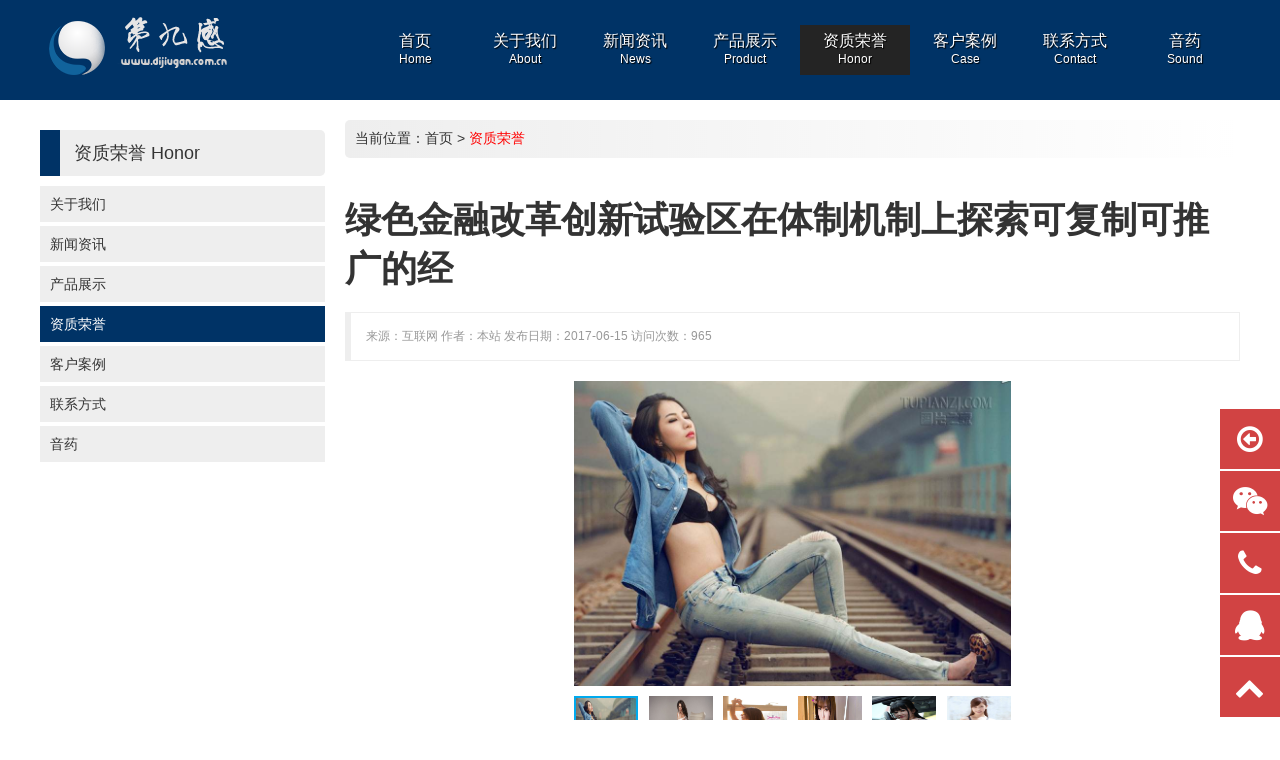

--- FILE ---
content_type: text/html; charset=utf-8
request_url: http://www.dijiugan.com.cn/detail.php?id=30
body_size: 8102
content:
<!DOCTYPE html PUBLIC "-//W3C//DTD XHTML 1.0 Transitional//EN" "http://www.w3.org/TR/xhtml1/DTD/xhtml1-transitional.dtd">
<html xmlns="http://www.w3.org/1999/xhtml">
<head>
<meta http-equiv="Content-Type" content="text/html; charset=utf-8" />
<meta name="renderer" content="webkit" />
<meta http-equiv="X-UA-Compatible" content="IE=edge" />
<title>优化标题 - 绿色金融改革创新试验区在体制机制上探索可复制可推广的经 - 多模态音乐-第九感-音乐治疗-体感音波反馈系统</title>
<meta name="keywords" content="关键字" />
<meta name="description" content="关键描述" />
<link rel="icon" href="/uploadfile/image/20190920/favicon.ico" type="image/x-icon"/>
<link href="/plus/ui/ui.css" rel="stylesheet" type="text/css" />
<link href="/plus/ui/font.css" rel="stylesheet" type="text/css" />
<link href="/template/1/style.css" rel="stylesheet" type="text/css" />
<script type="text/javascript" src="/plus/jquery-1.11.3.min.js"></script>
<script type="text/javascript" src="/plus/jquery.SuperSlide.2.1.js"></script>
<script type="text/javascript" src="/plus/ui/ui.js"></script>
<script type="text/javascript" src="/plus/jqthumb.min.js"></script>
<script type="text/javascript" src="/template/1/js/custom.js"></script>

<script>
(function(){
    var bp = document.createElement('script');
    var curProtocol = window.location.protocol.split(':')[0];
    if (curProtocol === 'https') {
        bp.src = 'https://zz.bdstatic.com/linksubmit/push.js';
    }
    else {
        bp.src = 'http://push.zhanzhang.baidu.com/push.js';
    }
    var s = document.getElementsByTagName("script")[0];
    s.parentNode.insertBefore(bp, s);
})();
</script>
</head>
<body>
<div id="header">
	<div class="container">
		<div class="line ov">
			<div class="x3" id="logo"><a href="http://www.dijiugan.com.cn"><img src="/uploadfile/image/20251215/20251215111818_69804.png" title="专注睡眠医学与情绪管理 | 官网-多模态音乐-第九感-音乐治疗-体感音波反馈系统" alt="专注睡眠医学与情绪管理 | 官网-多模态音乐-第九感-音乐治疗-体感音波反馈系统"></a></div>
			<div class="x9" id="navigation">
				<ul>
										<li class="main"><a href="/channel.php?id=11" target="_self">
					<div class="name">音药</div>
					<div class="aname">Sound</div>
					</a>
											</li>
										<li class="main"><a href="/channel.php?id=6" target="_self">
					<div class="name">联系方式</div>
					<div class="aname">Contact</div>
					</a>
											</li>
										<li class="main"><a href="/channel.php?id=5" target="_self">
					<div class="name">客户案例</div>
					<div class="aname">Case</div>
					</a>
											</li>
										<li class="main"><a class="current" href="/channel.php?id=4" target="_self">
					<div class="name">资质荣誉</div>
					<div class="aname">Honor</div>
					</a>
											</li>
										<li class="main"><a href="/channel.php?id=3" target="_self">
					<div class="name">产品展示</div>
					<div class="aname">Product</div>
					</a>
						<ul class="sub"><li><a href="/channel.php?id=9" target="_self">音乐疗法</a></li><li><a href="/channel.php?id=10" target="_self">康复医疗</a></li></ul>					</li>
										<li class="main"><a href="/channel.php?id=2" target="_self">
					<div class="name">新闻资讯</div>
					<div class="aname">News</div>
					</a>
						<ul class="sub"><li><a href="/channel.php?id=7" target="_self">公司新闻</a></li><li><a href="/channel.php?id=8" target="_self">行业新闻</a></li></ul>					</li>
										<li class="main"><a href="/channel.php?id=1" target="_self">
					<div class="name">关于我们</div>
					<div class="aname">About</div>
					</a>
											</li>
										<li class="home">
						<a href="index.php">
							<div class="name">首页</div>
							<div class="aname">Home</div>
						</a>
					</li>
				</ul>
			</div>
			<div class="fc"></div>
		</div>
	</div>
</div><div id="content">
	<div class="container">
		<div class="l20">
			<div class="x3">
				<div class="hd1">资质荣誉 <span>Honor</span></div>
				<div class="bd1">
					<ul class="channel_list">
						<li><a  href="/channel.php?id=1" target="_self">关于我们</a></li><li><a  href="/channel.php?id=2" target="_self">新闻资讯</a></li><li><a  href="/channel.php?id=3" target="_self">产品展示</a></li><li><a  class="current" href="/channel.php?id=4" target="_self">资质荣誉</a></li><li><a  href="/channel.php?id=5" target="_self">客户案例</a></li><li><a  href="/channel.php?id=6" target="_self">联系方式</a></li><li><a  href="/channel.php?id=11" target="_self">音药</a></li>					</ul>
				</div>
							</div>
			<div class="x9">
				<div id="current_location">当前位置：<a href="index.php">首页</a> > <a class ="current" href="/channel.php?id=4">资质荣誉</a></div>
				<h1 id="detail_name">绿色金融改革创新试验区在体制机制上探索可复制可推广的经</h1>
				<div id="detail_intro" class="quote">来源：互联网 作者：本站 发布日期：2017-06-15 访问次数：965</div>
				<div class="l20 mt20">
					<div class="x3"></div>
					<div class="x6">
																		<div id="detail_slideshow">
							<script type="text/javascript">
							$(function(){
								$('#detail_slideshow').slide({
									trigger : 'click',
									effect : 'fade'
								});
							});
							</script>
							<ul class="bd">
							<li><img src="/uploadfile/demo/image/detail/01.jpg"></li><li><img src="/uploadfile/demo/image/detail/02.jpg"></li><li><img src="/uploadfile/demo/image/detail/03.jpg"></li><li><img src="/uploadfile/demo/image/detail/04.jpg"></li><li><img src="/uploadfile/demo/image/detail/05.jpg"></li><li><img src="/uploadfile/demo/image/detail/06.jpg"></li><li><img src="/uploadfile/demo/image/detail/07.jpg"></li><li><img src="/uploadfile/demo/image/detail/08.jpg"></li><li><img src="/uploadfile/demo/image/detail/09.jpg"></li><li><img src="/uploadfile/demo/image/detail/10.jpg"></li><li><img src="/uploadfile/demo/image/detail/11.jpg"></li><li><img src="/uploadfile/demo/image/detail/12.jpg"></li><li><img src="/uploadfile/demo/image/detail/13.jpg"></li><li><img src="/uploadfile/demo/image/detail/14.jpg"></li><li><img src="/uploadfile/demo/image/detail/15.jpg"></li>							</ul>
							<ul class="hd l10">
							<li class="x2"><img class="mb10" src="/uploadfile/demo/image/detail/01.jpg" width="64" height="64"></li><li class="x2"><img class="mb10" src="/uploadfile/demo/image/detail/02.jpg" width="64" height="64"></li><li class="x2"><img class="mb10" src="/uploadfile/demo/image/detail/03.jpg" width="64" height="64"></li><li class="x2"><img class="mb10" src="/uploadfile/demo/image/detail/04.jpg" width="64" height="64"></li><li class="x2"><img class="mb10" src="/uploadfile/demo/image/detail/05.jpg" width="64" height="64"></li><li class="x2"><img class="mb10" src="/uploadfile/demo/image/detail/06.jpg" width="64" height="64"></li><li class="x2"><img class="mb10" src="/uploadfile/demo/image/detail/07.jpg" width="64" height="64"></li><li class="x2"><img class="mb10" src="/uploadfile/demo/image/detail/08.jpg" width="64" height="64"></li><li class="x2"><img class="mb10" src="/uploadfile/demo/image/detail/09.jpg" width="64" height="64"></li><li class="x2"><img class="mb10" src="/uploadfile/demo/image/detail/10.jpg" width="64" height="64"></li><li class="x2"><img class="mb10" src="/uploadfile/demo/image/detail/11.jpg" width="64" height="64"></li><li class="x2"><img class="mb10" src="/uploadfile/demo/image/detail/12.jpg" width="64" height="64"></li><li class="x2"><img class="mb10" src="/uploadfile/demo/image/detail/13.jpg" width="64" height="64"></li><li class="x2"><img class="mb10" src="/uploadfile/demo/image/detail/14.jpg" width="64" height="64"></li><li class="x2"><img class="mb10" src="/uploadfile/demo/image/detail/15.jpg" width="64" height="64"></li>							</ul>
						</div>
											</div>
				</div>
				<div id="detail_content"><p style="text-indent:2em;">
	会议指出，制造业是实体经济的关键支撑。按照深化简政放权、放管结合、优化服务改革的要求，简化工业产品生产许可和审批程序，并强化部门监管责任和企业产品质量安全主体责任，有利于放宽市场准入、激发社会投资活力、促进“中国制造”品质升级。经过多轮改革特别是2015年以来持续加大改革力度，工业产品生产许可已从最初的487类缩减到目前的60类，许可前置条件大幅取消。会议决定，按照今年政府工作报告部署，一是进一步压减生产许可。对能通过加强事中事后监管保障质量安全的输水管、蓄电池等19类产品取消事前生产许可；对产品质量较稳定，但与大众消费密切相关、直接涉及人体健康安全的电热毯、摩托车乘员头盔等产品，按照国际通行规则实行强制性认证，不再实施生产许可证管理。经上述调整后，实施生产许可证管理的产品将减至38类。同时，对仍需实施生产许可，且量大面广、由地方管理更有效的化肥等8类产品，将许可权限下放给地方质检部门。二是授权质检总局在部分地区和行业试点简化生产许可证审批程序。取消发证前产品检验环节，改由企业提交有资质的检验检测机构出具的产品检验合格报告。将前置审查改为后置，企业提交申请并作出保证产品质量安全的承诺后，可以先领取生产许可证再接受现场审查，实行“先证后核”。后续监管如发现不符合要求，即依法撤销许可证。三是加强事中事后监管。按照“双随机”方式加大抽查力度，增加抽查频次和品种，扩大覆盖面，尤其对此次取消许可管理的产品要实现抽查全覆盖。
</p>
<p style="text-indent:2em;">
	<br />
</p>
<p style="text-indent:2em;">
	<br />
</p>
<p style="text-indent:2em;">
	会议认为，贯彻新发展理念，加快绿色金融体制机制创新，加大金融对改善生态环境、资源节约高效利用等的支持，对调结构、转方式，促进生态文明建设，具有重要意义，也是扎实履行中国政府对《巴黎协定》的承诺，应根据需要突出重点，有序探索推进。会议决定，在浙江、江西、广东、贵州、新疆5省（区）选择部分地方，建设各有侧重、各具特色的绿色金融改革创新试验区，在体制机制上探索可复制可推广的经验。主要任务：一是支持金融机构设立绿色金融事业部或绿色支行，鼓励小额贷款、金融租赁公司等参与绿色金融业务。支持创投、私募基金等境内外资本参与绿色投资。二是鼓励发展绿色信贷，探索特许经营权、项目收益权和排污权等环境权益抵质押融资。加快发展绿色保险，创新生态环境责任类保险产品。鼓励绿色企业通过发债、上市等融资，支持发行中小企业绿色集合债。加大绿色金融对中小城市和特色小城镇绿色建筑与基础设施建设的支持力度。三是探索建立排污权、水权、用能权等环境权益交易市场，建立企业污染排放、环境违法违规记录等信息共享平台，建设绿色信用体系。推广和应用电子汇票、手机支付等绿色支付工具，推动绿色评级、指数等金融基础设施建设。四是强化财税、土地、人才等政策扶持，建立绿色产业、项目优先的政府服务通道。加大地方政府债券对公益性绿色项目的支持。通过放宽市场准入、公共服务定价等措施，完善收益和成本风险共担机制。五是建立绿色金融风险防范机制，健全责任追究制度，依法建立绿色项目投融资风险补偿等机制。促进形成绿色金融健康发展模式。
</p></div>
								<div id="detail_attachment"><a class="btn bg-main" href="/uploadfile/demo/image/detail/01.jpg">点击下载</a></div>
								<div id="detail_around" class="quote">
					<p>上一资质：<a href="/detail.php?id=24">金融体制机制创新加大金融对改善</a></p>
					<p>下一资质：<a href="/detail.php?id=31">验主要任务一是支持金融机构设立</a></p>
				</div>
			</div>
		</div>
	</div>
</div>
<div id="footer">

	<div class="container">
		<div class="ac mb10">
			<a href="/feedback.php"><span class="icon-user"> 留言反馈</span></a>
			<a href="/sitemap.php"><span class="icon-sitemap"> 网站地图</span></a>
			<a href="javascript:void(0)"><span class="icon-home win-homepage"> 设为首页</span></a>
			<a href="javascript:void(0)"><span class="icon-star win-favorite"> 收入加藏</span></a>
		</div>
		<div class="line">
			<h4>
	<p style="text-align:center;">
		<span style="background-color:transparent;font-weight:400;border-width:0px;border-style:initial;border-color:#FFFFFF;color:#CCCCCC;font-size:10px;"><a href="https://szcert.ebs.org.cn/352ac1c5-69f0-45ec-9a79-411312ae1aab" target="_blank"><img src="/uploadfile/image/20200513/20200513152530_92139.gif" alt="第九感音乐" title="第九感音乐" width="30" height="41" align="" /></a>&nbsp;&nbsp;<span style="border-width:0px;border-style:initial;border-color:#FFFFFF;text-align:center;white-space:normal;background-color:transparent;color:#CCCCCC;font-size:10px;">深圳乐创电子商务有限公司&nbsp; ☯&nbsp; 三二一健康睡眠促进工程</span><span style="text-align:center;white-space:normal;background-color:transparent;color:#CCCCCC;font-size:10px;">&nbsp;</span></span> 
	</p>
<span style="display:inline !important;float:none;background-color:transparent;color:#FFFFFF;font-family:&quot;font-size:14px;font-style:normal;font-variant:normal;font-weight:400;letter-spacing:normal;list-style-image:none;list-style-position:outside;list-style-type:none;orphans:2;text-align:left;text-decoration:none;text-indent:0px;text-transform:none;-webkit-text-stroke-width:0px;white-space:normal;word-spacing:0px;"> </span> 
	<p style="text-align:center;background-color:transparent;border-color:#FFFFFF;border-style:none;border-width:0px;border-image:none 100% / 1 / 0 stretch;box-sizing:border-box;color:#FFFFFF;font-style:normal;font-variant:normal;font-weight:400;letter-spacing:normal;line-height:26px;list-style:outside none none;margin:0px;orphans:2;padding:0px;text-decoration:none;text-indent:0px;text-transform:none;-webkit-text-stroke-width:0px;white-space:normal;word-spacing:0px;">
		<span style="border-bottom-color:#FFFFFF;border-bottom-style:none;border-bottom-width:0px;border-image-outset:0;border-image-repeat:stretch;border-image-slice:100%;border-image-source:none;border-image-width:1;border-left-color:#FFFFFF;border-left-style:none;border-left-width:0px;border-right-color:#FFFFFF;border-right-style:none;border-right-width:0px;border-top-color:#FFFFFF;border-top-style:none;border-top-width:0px;box-sizing:border-box;font-family:&amp;font-size:12px;list-style-image:none;list-style-position:outside;list-style-type:none;margin-bottom:0px;margin-left:0px;margin-right:0px;margin-top:0px;padding-bottom:0px;padding-left:0px;padding-right:0px;padding-top:0px;"><span style="color:#CCCCCC;font-size:14px;"><span style="font-size:10px;">&nbsp;</span><span style="font-size:10px;">&nbsp; 合作热线：0755-25115581（24小时）&nbsp; <span style="color:#00D5FF;">13570880178</span> &nbsp;&nbsp;</span><span style="text-align:left;color:#2F2F2F;text-transform:none;text-indent:0px;letter-spacing:normal;font-family:Century Gothic;font-size:10px;font-style:normal;font-variant:normal;font-weight:400;text-decoration:none;word-spacing:0px;display:inline !important;white-space:normal;orphans:2;float:none;-webkit-text-stroke-width:0px;background-color:transparent;"> <span style="color:#CCCCCC;font-size:10px;">13534297628</span></span><span style="font-size:10px;">&nbsp; 18929</span></span><span style="color:#CCCCCC;font-size:10px;">394181（医疗渠道热线） &nbsp;</span></span> 
	</p>
	<p style="text-align:center;background-color:transparent;border-color:#FFFFFF;border-style:none;border-width:0px;border-image:none 100% / 1 / 0 stretch;box-sizing:border-box;color:#FFFFFF;font-style:normal;font-variant:normal;font-weight:400;letter-spacing:normal;line-height:26px;list-style:outside none none;margin:0px;orphans:2;padding:0px;text-decoration:none;text-indent:0px;text-transform:none;-webkit-text-stroke-width:0px;white-space:normal;word-spacing:0px;">
		<img src="/uploadfile/image/20251215/20251215111347_78771.png" alt="" /> 
	</p>
	<p style="text-align:center;background-color:transparent;border-color:#FFFFFF;border-style:none;border-width:0px;border-image:none 100% / 1 / 0 stretch;box-sizing:border-box;color:#FFFFFF;font-style:normal;font-variant:normal;font-weight:400;letter-spacing:normal;line-height:26px;list-style:outside none none;margin:0px;orphans:2;padding:0px;text-decoration:none;text-indent:0px;text-transform:none;-webkit-text-stroke-width:0px;white-space:normal;word-spacing:0px;">
		<span style="background-color:transparent;color:#CCCCCC;font-family:Arial;font-size:12px;font-style:inherit;font-variant-ligatures:inherit;font-variant-caps:inherit;font-weight:700;letter-spacing:-0.5px;"><strong>Together, we make life better.</strong></span> 
	</p>
	<p style="text-align:center;background-color:transparent;border-color:#FFFFFF;border-style:none;border-width:0px;border-image:none 100% / 1 / 0 stretch;box-sizing:border-box;color:#FFFFFF;font-style:normal;font-variant:normal;font-weight:400;letter-spacing:normal;line-height:26px;list-style:outside none none;margin:0px;orphans:2;padding:0px;text-decoration:none;text-indent:0px;text-transform:none;-webkit-text-stroke-width:0px;white-space:normal;word-spacing:0px;">
		<span style="background-color:transparent;color:#CCCCCC;font-size:10px;"><a href="http://www.gov.cn/xinwen/2019-07/15/content_5409694.htm" target="_blank"><span style="color:#E56600;">健康中国2030</span></a> &copy; 2005-2023&nbsp;❀ <a href="http://www.dijiugan.com.cn" target="_blank">Dijiugan</a>&nbsp;<span style="color:#00D5FF;"><a href="http://www.dijiugan.com.cn" target="_blank"><span style="color:#00D5FF;">乐药</span></a><span style="color:#00D5FF;">融合</span></span><span style="color:#999999;"> 健康无界</span></span> 
	</p>
	<p style="text-align:center;background-color:transparent;border-color:#FFFFFF;border-style:none;border-width:0px;border-image:none 100% / 1 / 0 stretch;box-sizing:border-box;color:#FFFFFF;font-style:normal;font-variant:normal;font-weight:400;letter-spacing:normal;line-height:26px;list-style:outside none none;margin:0px;orphans:2;padding:0px;text-decoration:none;text-indent:0px;text-transform:none;-webkit-text-stroke-width:0px;white-space:normal;word-spacing:0px;">
		<span style="background-color:transparent;color:#CCCCCC;font-size:10px;">&nbsp;<span style="color:#0066CC;font-family:&quot;font-size:12px;font-weight:700;white-space:normal;background-color:#040404;text-align:center;"><a href="https://beian.miit.gov.cn" target="_blank">粤ICP备16110372号</a></span></span> 
	</p>
	<p style="text-align:center;background-color:transparent;border-color:#FFFFFF;border-style:none;border-width:0px;border-image:none 100% / 1 / 0 stretch;box-sizing:border-box;color:#FFFFFF;font-style:normal;font-variant:normal;font-weight:400;letter-spacing:normal;line-height:26px;list-style:outside none none;margin:0px;orphans:2;padding:0px;text-decoration:none;text-indent:0px;text-transform:none;-webkit-text-stroke-width:0px;white-space:normal;word-spacing:0px;">
		<br />
	</p>
</h4>
<style>.baidu{display:none}</style><p class="ar f12">系统开发：<a href="http://www.pcfinal.cn" target="_blank">凡诺</a></p>		</div>
	</div>
</div>
<div id="float">
	<div class="wrap custom">
		<span class="icon icon-arrow-circle-o-left"></span>
		<div class="content">全局浮动内容</div>
	</div>
	<div class="wrap qrcode">
		<span class="icon icon-weixin "></span>
		<div class="content">
			<img src="/uploadfile/image/20190905/20190905164834_80944.jpg" />
		</div>
	</div>
	<div class="wrap phone">
		<span class="icon icon-phone"></span>
		<div class="content">13570880178</div>
	</div>
	<div class="wrap qq">
		<span class="icon icon-qq "></span>
		<div class="content"><a href="http://wpa.qq.com/msgrd?v=3&uin=517238985&site=qq&menu=yes">517238985</a></div>
	</div>
	<div class="wrap gotop">
		<span class="icon icon-chevron-up "></span>
	</div>
</div>
<script type="text/javascript">
$(function(){
	$('.square_img img').jqthumb({
		width:$('.square_img').width(),
		height:$('.square_img').width()
	});
	$('.square_img2 img').jqthumb({
		width:$('.square_img2').width(),
		height:$('.square_img2').width()
	});
	$('.square_img3 img').jqthumb({
		width:$('.square_img3').width(),
		height:$('.square_img3').width()
	});
	$('.square_img4 img').jqthumb({
		width:$('.square_img4').width(),
		height:$('.square_img4').width()
	});
});
</script>
</body>
</html>


--- FILE ---
content_type: text/css
request_url: http://www.dijiugan.com.cn/plus/ui/ui.css
body_size: 14681
content:
@charset "utf-8";
* { margin: 0; padding: 0; list-style: none; border: none; box-sizing: border-box; font-family: "Microsoft YaHei", "simsun", "Helvetica Neue", Arial, Helvetica, sans-serif; }
body { font-size: 14px; color: #333; background: #FFF; }
img { border: 0; vertical-align: bottom; max-width: 100%; }
h1, .h1 { font-size: 36px; padding: 18px 0; }
h2, .h2 { font-size: 28px; padding: 14px 0; }
h3, .h3 { font-size: 22px; padding: 11px 0; }
h4, .h4 { font-size: 18px; padding: 9px 0; }
h5, .h5 { font-size: 14px; padding: 7px 0; }
h6, .h6 { font-size: 12px; padding: 6px 0; }
hr { background: #EEE; color: #EEE; clear: both; float: none; width: 100%; height: 1px; margin: 10px 0; border: none; box-sizing: content-box; }
a { color: #333; text-decoration: none; }
p { line-height: 26px; }
/*12列布局*/
.container { width: 1200px; margin: 0 auto; }
.container-m { max-width: 1024px; margin: 0 auto; overflow: hidden; }
.cm { max-width: 1024px; margin: 0 auto; }
.ca { }
.c1320 { width: 1200px; margin: 0 auto; }
.c1200 { width: 1200px; margin: 0 auto; }
.c1000 { width: 1000px; margin: 0 auto; }
.c980 { width: 980px; margin: 0 auto; }
.c640 { max-width: 640px; margin: 0 auto; }
.line { overflow: hidden; }
.l100 { margin-left: -50px !important; margin-right: -50px !important; overflow: hidden; }
.l90 { margin-left: -45px !important; margin-right: -45px !important; overflow: hidden; }
.l80 { margin-left: -40px !important; margin-right: -40px !important; overflow: hidden; }
.l70 { margin-left: -35px !important; margin-right: -35px !important; overflow: hidden; }
.l60 { margin-left: -30px !important; margin-right: -30px !important; overflow: hidden; }
.l50 { margin-left: -25px !important; margin-right: -25px !important; overflow: hidden; }
.l40 { margin-left: -20px !important; margin-right: -20px !important; overflow: hidden; }
.l30 { margin-left: -15px !important; margin-right: -15px !important; overflow: hidden; }
.l20 { margin-left: -10px !important; margin-right: -10px !important; overflow: hidden; }
.l10 { margin-left: -5px !important; margin-right: -5px !important; overflow: hidden; }
.l8 { margin-left: -4px !important; margin-right: -4px !important; overflow: hidden; }
.l6 { margin-left: -3px !important; margin-right: -3px !important; overflow: hidden; }
.l4 { margin-left: -2px !important; margin-right: -2px !important; overflow: hidden; }
.l2 { margin-left: -1px !important; margin-right: -1px !important; overflow: hidden; }
.l100>.x, .l100>.x1, .l100>.x2, .l100>.x3, .l100>.x4, .l100>.x5, .l100>.x6, .l100>.x7, .l100>.x8, .l100>.x9, .l100>.x10, .l100>.x11, .l100>.x12 { position: relative; min-height: 1px; padding-right: 50px; padding-left: 50px; }
.l90>.x, .l90>.x1, .l90>.x2, .l90>.x3, .l90>.x4, .l90>.x5, .l90>.x6, .l90>.x7, .l90>.x8, .l90>.x9, .l90>.x10, .l90>.x11, .l90>.x12 { position: relative; min-height: 1px; padding-right: 45px; padding-left: 45px; }
.l80>.x, .l80>.x1, .l80>.x2, .l80>.x3, .l80>.x4, .l80>.x5, .l80>.x6, .l80>.x7, .l80>.x8, .l80>.x9, .l80>.x10, .l80>.x11, .l80>.x12 { position: relative; min-height: 1px; padding-right: 40px; padding-left: 40px; }
.l70>.x, .l70>.x1, .l70>.x2, .l70>.x3, .l70>.x4, .l70>.x5, .l70>.x6, .l70>.x7, .l70>.x8, .l70>.x9, .l70>.x10, .l70>.x11, .l70>.x12 { position: relative; min-height: 1px; padding-right: 35px; padding-left: 35px; }
.l60>.x, .l60>.x1, .l60>.x2, .l60>.x3, .l60>.x4, .l60>.x5, .l60>.x6, .l60>.x7, .l60>.x8, .l60>.x9, .l60>.x10, .l60>.x11, .l60>.x12 { position: relative; min-height: 1px; padding-right: 30px; padding-left: 30px; }
.l50>.x, .l50>.x1, .l50>.x2, .l50>.x3, .l50>.x4, .l50>.x5, .l50>.x6, .l50>.x7, .l50>.x8, .l50>.x9, .l50>.x10, .l50>.x11, .l50>.x12 { position: relative; min-height: 1px; padding-right: 25px; padding-left: 25px; }
.l40>.x, .l40>.x1, .l40>.x2, .l40>.x3, .l40>.x4, .l40>.x5, .l40>.x6, .l40>.x7, .l40>.x8, .l40>.x9, .l40>.x10, .l40>.x11, .l40>.x12 { position: relative; min-height: 1px; padding-right: 20px; padding-left: 20px; }
.l30>.x, .l30>.x1, .l30>.x2, .l30>.x3, .l30>.x4, .l30>.x5, .l30>.x6, .l30>.x7, .l30>.x8, .l30>.x9, .l30>.x10, .l30>.x11, .l30>.x12 { position: relative; min-height: 1px; padding-right: 15px; padding-left: 15px; }
.l20>.x, .l20>.x1, .l20>.x2, .l20>.x3, .l20>.x4, .l20>.x5, .l20>.x6, .l20>.x7, .l20>.x8, .l20>.x9, .l20>.x10, .l20>.x11, .l20>.x12 { position: relative; min-height: 1px; padding-right: 10px; padding-left: 10px; }
.l10>.x, .l10>.x1, .l10>.x2, .l10>.x3, .l10>.x4, .l10>.x5, .l10>.x6, .l10>.x7, .l10>.x8, .l10>.x9, .l10>.x10, .l10>.x11, .l10>.x12 { position: relative; min-height: 1px; padding-right: 5px; padding-left: 5px; }
.l8>.x, .l8>.x1, .l8>.x2, .l8>.x3, .l8>.x4, .l8>.x5, .l8>.x6, .l8>.x7, .l8>.x8, .l8>.x9, .l8>.x10, .l8>.x11, .l8>.x12 { position: relative; min-height: 1px; padding-right: 4px; padding-left: 4px; }
.l6>.x, .l6>.x1, .l6>.x2, .l6>.x3, .l6>.x4, .l6>.x5, .l6>.x6, .l6>.x7, .l6>.x8, .l6>.x9, .l6>.x10, .l6>.x11, .l6>.x12 { position: relative; min-height: 1px; padding-right: 3px; padding-left: 3px; }
.l4>.x, .l4>.x1, .l4>.x2, .l4>.x3, .l4>.x4, .l4>.x5, .l4>.x6, .l4>.x7, .l4>.x8, .l4>.x9, .l4>.x10, .l4>.x11, .l4>.x12 { position: relative; min-height: 1px; padding-right: 2px; padding-left: 2px; }
.l2>.x, .l2>.x1, .l2>.x2, .l2>.x3, .l2>.x4, .l2>.x5, .l2>.x6, .l2>.x7, .l2>.x8, .l2>.x9, .l2>.x10, .l2>.x11, .l2>.x12 { position: relative; min-height: 1px; padding-right: 1px; padding-left: 1px; }
.l>.x, .l>.x1, .l>.x2, .l>.x3, .l>.x4, .l>.x5, .l>.x6, .l>.x7, .l>.x8, .l>.x9, .l>.x10, .l>.x11, .l>.x12 { position: relative; min-height: 1px; padding-right: 0; padding-left: 0; }
.x, .x1, .x2, .x3, .x4, .x5, .x6, .x7, .x8, .x9, .x10, .x11, .x12 { float: left; position: relative; min-height: 1px; }
.lr>.x, .lr>.x1, .lr>.x2, .lr>.x3, .lr>.x4, .lr>.x5, .lr>.x6, .lr>.x7, .lr>.x8, .lr>.x9, .lr>.x10, .lr>.x11, .lr>.x12 { float: right; }
.x1 { width: 8.33333333%; }
.x2 { width: 16.66666667%; }
.x3 { width: 25%; top: 10px; }
.x4 { width: 33.33333333%; }
.x5 { width: 41.66666667%; }
.x6 { width: 50%; }
.x7 { width: 58.33333333%; }
.x8 { width: 66.66666667%; }
.x9 { width: 75%; }
.x10 { width: 83.33333333%; }
.x11 { width: 91.66666667%; }
.x12 { width: 100%; }
.xl0 { margin-left: 0; }
.xl1 { margin-left: 8.33333333%; }
.xl2 { margin-left: 16.66666667%; }
.xl3 { margin-left: 25%; }
.xl4 { margin-left: 33.33333333%; }
.xl5 { margin-left: 41.66666667%; }
.xl6 { margin-left: 50%; }
.xl7 { margin-left: 58.33333333%; }
.xl8 { margin-left: 66.66666667%; }
.xl9 { margin-left: 75%; }
.xl10 { margin-left: 83.33333333%; }
.xl11 { margin-left: 91.66666667%; }
.xl12 { margin-left: 100%; }

/*120列布局*/
.l100>.xx, .l100>.xx1, .l100>.xx2, .l100>.xx3, .l100>.xx4, .l100>.xx5, .l100>.xx6, .l100>.xx7, .l100>.xx8, .l100>.xx9, .l100>.xx10, .l100>.xx11, .l100>.xx12, .l100>.xx13, .l100>.xx14, .l100>.xx15, .l100>.xx16, .l100>.xx17, .l100>.xx18, .l100>.xx19, .l100>.xx20, .l100>.xx21, .l100>.xx22, .l100>.xx23, .l100>.xx24, .l100>.xx25, .l100>.xx26, .l100>.xx27, .l100>.xx28, .l100>.xx29, .l100>.xx30, .l100>.xx31, .l100>.xx32, .l100>.xx33, .l100>.xx34, .l100>.xx35, .l100>.xx36, .l100>.xx37, .l100>.xx38, .l100>.xx39, .l100>.xx40, .l100>.xx41, .l100>.xx42, .l100>.xx43, .l100>.xx44, .l100>.xx45, .l100>.xx46, .l100>.xx47, .l100>.xx48, .l100>.xx49, .l100>.xx50, .l100>.xx51, .l100>.xx52, .l100>.xx53, .l100>.xx54, .l100>.xx55, .l100>.xx56, .l100>.xx57, .l100>.xx58, .l100>.xx59, .l100>.xx60, .l100>.xx61, .l100>.xx62, .l100>.xx63, .l100>.xx64, .l100>.xx65, .l100>.xx66, .l100>.xx67, .l100>.xx68, .l100>.xx69, .l100>.xx70, .l100>.xx71, .l100>.xx72, .l100>.xx73, .l100>.xx74, .l100>.xx75, .l100>.xx76, .l100>.xx77, .l100>.xx78, .l100>.xx79, .l100>.xx80, .l100>.xx81, .l100>.xx82, .l100>.xx83, .l100>.xx84, .l100>.xx85, .l100>.xx86, .l100>.xx87, .l100>.xx88, .l100>.xx89, .l100>.xx90, .l100>.xx91, .l100>.xx92, .l100>.xx93, .l100>.xx94, .l100>.xx95, .l100>.xx96, .l100>.xx97, .l100>.xx98, .l100>.xx99, .l100>.xx100, .l100>.xx101, .l100>.xx102, .l100>.xx103, .l100>.xx104, .l100>.xx105, .l100>.xx106, .l100>.xx107, .l100>.xx108, .l100>.xx109, .l100>.xx110, .l100>.xx111, .l100>.xx112, .l100>.xx113, .l100>.xx114, .l100>.xx115, .l100>.xx116, .l100>.xx117, .l100>.xx118, .l100>.xx119, .l100>.xx120 { position: relative; min-height: 1px; padding-right: 50px; padding-left: 50px; }
.l90>.xx, .l90>.xx1, .l90>.xx2, .l90>.xx3, .l90>.xx4, .l90>.xx5, .l90>.xx6, .l90>.xx7, .l90>.xx8, .l90>.xx9, .l90>.xx10, .l90>.xx11, .l90>.xx12, .l90>.xx13, .l90>.xx14, .l90>.xx15, .l90>.xx16, .l90>.xx17, .l90>.xx18, .l90>.xx19, .l90>.xx20, .l90>.xx21, .l90>.xx22, .l90>.xx23, .l90>.xx24, .l90>.xx25, .l90>.xx26, .l90>.xx27, .l90>.xx28, .l90>.xx29, .l90>.xx30, .l90>.xx31, .l90>.xx32, .l90>.xx33, .l90>.xx34, .l90>.xx35, .l90>.xx36, .l90>.xx37, .l90>.xx38, .l90>.xx39, .l90>.xx40, .l90>.xx41, .l90>.xx42, .l90>.xx43, .l90>.xx44, .l90>.xx45, .l90>.xx46, .l90>.xx47, .l90>.xx48, .l90>.xx49, .l90>.xx50, .l90>.xx51, .l90>.xx52, .l90>.xx53, .l90>.xx54, .l90>.xx55, .l90>.xx56, .l90>.xx57, .l90>.xx58, .l90>.xx59, .l90>.xx60, .l90>.xx61, .l90>.xx62, .l90>.xx63, .l90>.xx64, .l90>.xx65, .l90>.xx66, .l90>.xx67, .l90>.xx68, .l90>.xx69, .l90>.xx70, .l90>.xx71, .l90>.xx72, .l90>.xx73, .l90>.xx74, .l90>.xx75, .l90>.xx76, .l90>.xx77, .l90>.xx78, .l90>.xx79, .l90>.xx80, .l90>.xx81, .l90>.xx82, .l90>.xx83, .l90>.xx84, .l90>.xx85, .l90>.xx86, .l90>.xx87, .l90>.xx88, .l90>.xx89, .l90>.xx90, .l90>.xx91, .l90>.xx92, .l90>.xx93, .l90>.xx94, .l90>.xx95, .l90>.xx96, .l90>.xx97, .l90>.xx98, .l90>.xx99, .l90>.xx100, .l90>.xx101, .l90>.xx102, .l90>.xx103, .l90>.xx104, .l90>.xx105, .l90>.xx106, .l90>.xx107, .l90>.xx108, .l90>.xx109, .l90>.xx110, .l90>.xx111, .l90>.xx112, .l90>.xx113, .l90>.xx114, .l90>.xx115, .l90>.xx116, .l90>.xx117, .l90>.xx118, .l90>.xx119, .l90>.xx120 { position: relative; min-height: 1px; padding-right: 45px; padding-left: 45px; }
.l80>.xx, .l80>.xx1, .l80>.xx2, .l80>.xx3, .l80>.xx4, .l80>.xx5, .l80>.xx6, .l80>.xx7, .l80>.xx8, .l80>.xx9, .l80>.xx10, .l80>.xx11, .l80>.xx12, .l80>.xx13, .l80>.xx14, .l80>.xx15, .l80>.xx16, .l80>.xx17, .l80>.xx18, .l80>.xx19, .l80>.xx20, .l80>.xx21, .l80>.xx22, .l80>.xx23, .l80>.xx24, .l80>.xx25, .l80>.xx26, .l80>.xx27, .l80>.xx28, .l80>.xx29, .l80>.xx30, .l80>.xx31, .l80>.xx32, .l80>.xx33, .l80>.xx34, .l80>.xx35, .l80>.xx36, .l80>.xx37, .l80>.xx38, .l80>.xx39, .l80>.xx40, .l80>.xx41, .l80>.xx42, .l80>.xx43, .l80>.xx44, .l80>.xx45, .l80>.xx46, .l80>.xx47, .l80>.xx48, .l80>.xx49, .l80>.xx50, .l80>.xx51, .l80>.xx52, .l80>.xx53, .l80>.xx54, .l80>.xx55, .l80>.xx56, .l80>.xx57, .l80>.xx58, .l80>.xx59, .l80>.xx60, .l80>.xx61, .l80>.xx62, .l80>.xx63, .l80>.xx64, .l80>.xx65, .l80>.xx66, .l80>.xx67, .l80>.xx68, .l80>.xx69, .l80>.xx70, .l80>.xx71, .l80>.xx72, .l80>.xx73, .l80>.xx74, .l80>.xx75, .l80>.xx76, .l80>.xx77, .l80>.xx78, .l80>.xx79, .l80>.xx80, .l80>.xx81, .l80>.xx82, .l80>.xx83, .l80>.xx84, .l80>.xx85, .l80>.xx86, .l80>.xx87, .l80>.xx88, .l80>.xx89, .l80>.xx90, .l80>.xx91, .l80>.xx92, .l80>.xx93, .l80>.xx94, .l80>.xx95, .l80>.xx96, .l80>.xx97, .l80>.xx98, .l80>.xx99, .l80>.xx100, .l80>.xx101, .l80>.xx102, .l80>.xx103, .l80>.xx104, .l80>.xx105, .l80>.xx106, .l80>.xx107, .l80>.xx108, .l80>.xx109, .l80>.xx110, .l80>.xx111, .l80>.xx112, .l80>.xx113, .l80>.xx114, .l80>.xx115, .l80>.xx116, .l80>.xx117, .l80>.xx118, .l80>.xx119, .l80>.xx120 { position: relative; min-height: 1px; padding-right: 40px; padding-left: 40px; }
.l70>.xx, .l70>.xx1, .l70>.xx2, .l70>.xx3, .l70>.xx4, .l70>.xx5, .l70>.xx6, .l70>.xx7, .l70>.xx8, .l70>.xx9, .l70>.xx10, .l70>.xx11, .l70>.xx12, .l70>.xx13, .l70>.xx14, .l70>.xx15, .l70>.xx16, .l70>.xx17, .l70>.xx18, .l70>.xx19, .l70>.xx20, .l70>.xx21, .l70>.xx22, .l70>.xx23, .l70>.xx24, .l70>.xx25, .l70>.xx26, .l70>.xx27, .l70>.xx28, .l70>.xx29, .l70>.xx30, .l70>.xx31, .l70>.xx32, .l70>.xx33, .l70>.xx34, .l70>.xx35, .l70>.xx36, .l70>.xx37, .l70>.xx38, .l70>.xx39, .l70>.xx40, .l70>.xx41, .l70>.xx42, .l70>.xx43, .l70>.xx44, .l70>.xx45, .l70>.xx46, .l70>.xx47, .l70>.xx48, .l70>.xx49, .l70>.xx50, .l70>.xx51, .l70>.xx52, .l70>.xx53, .l70>.xx54, .l70>.xx55, .l70>.xx56, .l70>.xx57, .l70>.xx58, .l70>.xx59, .l70>.xx60, .l70>.xx61, .l70>.xx62, .l70>.xx63, .l70>.xx64, .l70>.xx65, .l70>.xx66, .l70>.xx67, .l70>.xx68, .l70>.xx69, .l70>.xx70, .l70>.xx71, .l70>.xx72, .l70>.xx73, .l70>.xx74, .l70>.xx75, .l70>.xx76, .l70>.xx77, .l70>.xx78, .l70>.xx79, .l70>.xx80, .l70>.xx81, .l70>.xx82, .l70>.xx83, .l70>.xx84, .l70>.xx85, .l70>.xx86, .l70>.xx87, .l70>.xx88, .l70>.xx89, .l70>.xx90, .l70>.xx91, .l70>.xx92, .l70>.xx93, .l70>.xx94, .l70>.xx95, .l70>.xx96, .l70>.xx97, .l70>.xx98, .l70>.xx99, .l70>.xx100, .l70>.xx101, .l70>.xx102, .l70>.xx103, .l70>.xx104, .l70>.xx105, .l70>.xx106, .l70>.xx107, .l70>.xx108, .l70>.xx109, .l70>.xx110, .l70>.xx111, .l70>.xx112, .l70>.xx113, .l70>.xx114, .l70>.xx115, .l70>.xx116, .l70>.xx117, .l70>.xx118, .l70>.xx119, .l70>.xx120 { position: relative; min-height: 1px; padding-right: 35px; padding-left: 35px; }
.l60>.xx, .l60>.xx1, .l60>.xx2, .l60>.xx3, .l60>.xx4, .l60>.xx5, .l60>.xx6, .l60>.xx7, .l60>.xx8, .l60>.xx9, .l60>.xx10, .l60>.xx11, .l60>.xx12, .l60>.xx13, .l60>.xx14, .l60>.xx15, .l60>.xx16, .l60>.xx17, .l60>.xx18, .l60>.xx19, .l60>.xx20, .l60>.xx21, .l60>.xx22, .l60>.xx23, .l60>.xx24, .l60>.xx25, .l60>.xx26, .l60>.xx27, .l60>.xx28, .l60>.xx29, .l60>.xx30, .l60>.xx31, .l60>.xx32, .l60>.xx33, .l60>.xx34, .l60>.xx35, .l60>.xx36, .l60>.xx37, .l60>.xx38, .l60>.xx39, .l60>.xx40, .l60>.xx41, .l60>.xx42, .l60>.xx43, .l60>.xx44, .l60>.xx45, .l60>.xx46, .l60>.xx47, .l60>.xx48, .l60>.xx49, .l60>.xx50, .l60>.xx51, .l60>.xx52, .l60>.xx53, .l60>.xx54, .l60>.xx55, .l60>.xx56, .l60>.xx57, .l60>.xx58, .l60>.xx59, .l60>.xx60, .l60>.xx61, .l60>.xx62, .l60>.xx63, .l60>.xx64, .l60>.xx65, .l60>.xx66, .l60>.xx67, .l60>.xx68, .l60>.xx69, .l60>.xx70, .l60>.xx71, .l60>.xx72, .l60>.xx73, .l60>.xx74, .l60>.xx75, .l60>.xx76, .l60>.xx77, .l60>.xx78, .l60>.xx79, .l60>.xx80, .l60>.xx81, .l60>.xx82, .l60>.xx83, .l60>.xx84, .l60>.xx85, .l60>.xx86, .l60>.xx87, .l60>.xx88, .l60>.xx89, .l60>.xx90, .l60>.xx91, .l60>.xx92, .l60>.xx93, .l60>.xx94, .l60>.xx95, .l60>.xx96, .l60>.xx97, .l60>.xx98, .l60>.xx99, .l60>.xx100, .l60>.xx101, .l60>.xx102, .l60>.xx103, .l60>.xx104, .l60>.xx105, .l60>.xx106, .l60>.xx107, .l60>.xx108, .l60>.xx109, .l60>.xx110, .l60>.xx111, .l60>.xx112, .l60>.xx113, .l60>.xx114, .l60>.xx115, .l60>.xx116, .l60>.xx117, .l60>.xx118, .l60>.xx119, .l60>.xx120 { position: relative; min-height: 1px; padding-right: 30px; padding-left: 30px; }
.l50>.xx, .l50>.xx1, .l50>.xx2, .l50>.xx3, .l50>.xx4, .l50>.xx5, .l50>.xx6, .l50>.xx7, .l50>.xx8, .l50>.xx9, .l50>.xx10, .l50>.xx11, .l50>.xx12, .l50>.xx13, .l50>.xx14, .l50>.xx15, .l50>.xx16, .l50>.xx17, .l50>.xx18, .l50>.xx19, .l50>.xx20, .l50>.xx21, .l50>.xx22, .l50>.xx23, .l50>.xx24, .l50>.xx25, .l50>.xx26, .l50>.xx27, .l50>.xx28, .l50>.xx29, .l50>.xx30, .l50>.xx31, .l50>.xx32, .l50>.xx33, .l50>.xx34, .l50>.xx35, .l50>.xx36, .l50>.xx37, .l50>.xx38, .l50>.xx39, .l50>.xx40, .l50>.xx41, .l50>.xx42, .l50>.xx43, .l50>.xx44, .l50>.xx45, .l50>.xx46, .l50>.xx47, .l50>.xx48, .l50>.xx49, .l50>.xx50, .l50>.xx51, .l50>.xx52, .l50>.xx53, .l50>.xx54, .l50>.xx55, .l50>.xx56, .l50>.xx57, .l50>.xx58, .l50>.xx59, .l50>.xx60, .l50>.xx61, .l50>.xx62, .l50>.xx63, .l50>.xx64, .l50>.xx65, .l50>.xx66, .l50>.xx67, .l50>.xx68, .l50>.xx69, .l50>.xx70, .l50>.xx71, .l50>.xx72, .l50>.xx73, .l50>.xx74, .l50>.xx75, .l50>.xx76, .l50>.xx77, .l50>.xx78, .l50>.xx79, .l50>.xx80, .l50>.xx81, .l50>.xx82, .l50>.xx83, .l50>.xx84, .l50>.xx85, .l50>.xx86, .l50>.xx87, .l50>.xx88, .l50>.xx89, .l50>.xx90, .l50>.xx91, .l50>.xx92, .l50>.xx93, .l50>.xx94, .l50>.xx95, .l50>.xx96, .l50>.xx97, .l50>.xx98, .l50>.xx99, .l50>.xx100, .l50>.xx101, .l50>.xx102, .l50>.xx103, .l50>.xx104, .l50>.xx105, .l50>.xx106, .l50>.xx107, .l50>.xx108, .l50>.xx109, .l50>.xx110, .l50>.xx111, .l50>.xx112, .l50>.xx113, .l50>.xx114, .l50>.xx115, .l50>.xx116, .l50>.xx117, .l50>.xx118, .l50>.xx119, .l50>.xx120 { position: relative; min-height: 1px; padding-right: 25px; padding-left: 25px; }
.l40>.xx, .l40>.xx1, .l40>.xx2, .l40>.xx3, .l40>.xx4, .l40>.xx5, .l40>.xx6, .l40>.xx7, .l40>.xx8, .l40>.xx9, .l40>.xx10, .l40>.xx11, .l40>.xx12, .l40>.xx13, .l40>.xx14, .l40>.xx15, .l40>.xx16, .l40>.xx17, .l40>.xx18, .l40>.xx19, .l40>.xx20, .l40>.xx21, .l40>.xx22, .l40>.xx23, .l40>.xx24, .l40>.xx25, .l40>.xx26, .l40>.xx27, .l40>.xx28, .l40>.xx29, .l40>.xx30, .l40>.xx31, .l40>.xx32, .l40>.xx33, .l40>.xx34, .l40>.xx35, .l40>.xx36, .l40>.xx37, .l40>.xx38, .l40>.xx39, .l40>.xx40, .l40>.xx41, .l40>.xx42, .l40>.xx43, .l40>.xx44, .l40>.xx45, .l40>.xx46, .l40>.xx47, .l40>.xx48, .l40>.xx49, .l40>.xx50, .l40>.xx51, .l40>.xx52, .l40>.xx53, .l40>.xx54, .l40>.xx55, .l40>.xx56, .l40>.xx57, .l40>.xx58, .l40>.xx59, .l40>.xx60, .l40>.xx61, .l40>.xx62, .l40>.xx63, .l40>.xx64, .l40>.xx65, .l40>.xx66, .l40>.xx67, .l40>.xx68, .l40>.xx69, .l40>.xx70, .l40>.xx71, .l40>.xx72, .l40>.xx73, .l40>.xx74, .l40>.xx75, .l40>.xx76, .l40>.xx77, .l40>.xx78, .l40>.xx79, .l40>.xx80, .l40>.xx81, .l40>.xx82, .l40>.xx83, .l40>.xx84, .l40>.xx85, .l40>.xx86, .l40>.xx87, .l40>.xx88, .l40>.xx89, .l40>.xx90, .l40>.xx91, .l40>.xx92, .l40>.xx93, .l40>.xx94, .l40>.xx95, .l40>.xx96, .l40>.xx97, .l40>.xx98, .l40>.xx99, .l40>.xx100, .l40>.xx101, .l40>.xx102, .l40>.xx103, .l40>.xx104, .l40>.xx105, .l40>.xx106, .l40>.xx107, .l40>.xx108, .l40>.xx109, .l40>.xx110, .l40>.xx111, .l40>.xx112, .l40>.xx113, .l40>.xx114, .l40>.xx115, .l40>.xx116, .l40>.xx117, .l40>.xx118, .l40>.xx119, .l40>.xx120 { position: relative; min-height: 1px; padding-right: 20px; padding-left: 20px; }
.l30>.xx, .l30>.xx1, .l30>.xx2, .l30>.xx3, .l30>.xx4, .l30>.xx5, .l30>.xx6, .l30>.xx7, .l30>.xx8, .l30>.xx9, .l30>.xx10, .l30>.xx11, .l30>.xx12, .l30>.xx13, .l30>.xx14, .l30>.xx15, .l30>.xx16, .l30>.xx17, .l30>.xx18, .l30>.xx19, .l30>.xx20, .l30>.xx21, .l30>.xx22, .l30>.xx23, .l30>.xx24, .l30>.xx25, .l30>.xx26, .l30>.xx27, .l30>.xx28, .l30>.xx29, .l30>.xx30, .l30>.xx31, .l30>.xx32, .l30>.xx33, .l30>.xx34, .l30>.xx35, .l30>.xx36, .l30>.xx37, .l30>.xx38, .l30>.xx39, .l30>.xx40, .l30>.xx41, .l30>.xx42, .l30>.xx43, .l30>.xx44, .l30>.xx45, .l30>.xx46, .l30>.xx47, .l30>.xx48, .l30>.xx49, .l30>.xx50, .l30>.xx51, .l30>.xx52, .l30>.xx53, .l30>.xx54, .l30>.xx55, .l30>.xx56, .l30>.xx57, .l30>.xx58, .l30>.xx59, .l30>.xx60, .l30>.xx61, .l30>.xx62, .l30>.xx63, .l30>.xx64, .l30>.xx65, .l30>.xx66, .l30>.xx67, .l30>.xx68, .l30>.xx69, .l30>.xx70, .l30>.xx71, .l30>.xx72, .l30>.xx73, .l30>.xx74, .l30>.xx75, .l30>.xx76, .l30>.xx77, .l30>.xx78, .l30>.xx79, .l30>.xx80, .l30>.xx81, .l30>.xx82, .l30>.xx83, .l30>.xx84, .l30>.xx85, .l30>.xx86, .l30>.xx87, .l30>.xx88, .l30>.xx89, .l30>.xx90, .l30>.xx91, .l30>.xx92, .l30>.xx93, .l30>.xx94, .l30>.xx95, .l30>.xx96, .l30>.xx97, .l30>.xx98, .l30>.xx99, .l30>.xx100, .l30>.xx101, .l30>.xx102, .l30>.xx103, .l30>.xx104, .l30>.xx105, .l30>.xx106, .l30>.xx107, .l30>.xx108, .l30>.xx109, .l30>.xx110, .l30>.xx111, .l30>.xx112, .l30>.xx113, .l30>.xx114, .l30>.xx115, .l30>.xx116, .l30>.xx117, .l30>.xx118, .l30>.xx119, .l30>.xx120 { position: relative; min-height: 1px; padding-right: 15px; padding-left: 15px; }
.l20>.xx, .l20>.xx1, .l20>.xx2, .l20>.xx3, .l20>.xx4, .l20>.xx5, .l20>.xx6, .l20>.xx7, .l20>.xx8, .l20>.xx9, .l20>.xx10, .l20>.xx11, .l20>.xx12, .l20>.xx13, .l20>.xx14, .l20>.xx15, .l20>.xx16, .l20>.xx17, .l20>.xx18, .l20>.xx19, .l20>.xx20, .l20>.xx21, .l20>.xx22, .l20>.xx23, .l20>.xx24, .l20>.xx25, .l20>.xx26, .l20>.xx27, .l20>.xx28, .l20>.xx29, .l20>.xx30, .l20>.xx31, .l20>.xx32, .l20>.xx33, .l20>.xx34, .l20>.xx35, .l20>.xx36, .l20>.xx37, .l20>.xx38, .l20>.xx39, .l20>.xx40, .l20>.xx41, .l20>.xx42, .l20>.xx43, .l20>.xx44, .l20>.xx45, .l20>.xx46, .l20>.xx47, .l20>.xx48, .l20>.xx49, .l20>.xx50, .l20>.xx51, .l20>.xx52, .l20>.xx53, .l20>.xx54, .l20>.xx55, .l20>.xx56, .l20>.xx57, .l20>.xx58, .l20>.xx59, .l20>.xx60, .l20>.xx61, .l20>.xx62, .l20>.xx63, .l20>.xx64, .l20>.xx65, .l20>.xx66, .l20>.xx67, .l20>.xx68, .l20>.xx69, .l20>.xx70, .l20>.xx71, .l20>.xx72, .l20>.xx73, .l20>.xx74, .l20>.xx75, .l20>.xx76, .l20>.xx77, .l20>.xx78, .l20>.xx79, .l20>.xx80, .l20>.xx81, .l20>.xx82, .l20>.xx83, .l20>.xx84, .l20>.xx85, .l20>.xx86, .l20>.xx87, .l20>.xx88, .l20>.xx89, .l20>.xx90, .l20>.xx91, .l20>.xx92, .l20>.xx93, .l20>.xx94, .l20>.xx95, .l20>.xx96, .l20>.xx97, .l20>.xx98, .l20>.xx99, .l20>.xx100, .l20>.xx101, .l20>.xx102, .l20>.xx103, .l20>.xx104, .l20>.xx105, .l20>.xx106, .l20>.xx107, .l20>.xx108, .l20>.xx109, .l20>.xx110, .l20>.xx111, .l20>.xx112, .l20>.xx113, .l20>.xx114, .l20>.xx115, .l20>.xx116, .l20>.xx117, .l20>.xx118, .l20>.xx119, .l20>.xx120 { position: relative; min-height: 1px; padding-right: 10px; padding-left: 10px; }
.l10>.xx, .l10>.xx1, .l10>.xx2, .l10>.xx3, .l10>.xx4, .l10>.xx5, .l10>.xx6, .l10>.xx7, .l10>.xx8, .l10>.xx9, .l10>.xx10, .l10>.xx11, .l10>.xx12, .l10>.xx13, .l10>.xx14, .l10>.xx15, .l10>.xx16, .l10>.xx17, .l10>.xx18, .l10>.xx19, .l10>.xx20, .l10>.xx21, .l10>.xx22, .l10>.xx23, .l10>.xx24, .l10>.xx25, .l10>.xx26, .l10>.xx27, .l10>.xx28, .l10>.xx29, .l10>.xx30, .l10>.xx31, .l10>.xx32, .l10>.xx33, .l10>.xx34, .l10>.xx35, .l10>.xx36, .l10>.xx37, .l10>.xx38, .l10>.xx39, .l10>.xx40, .l10>.xx41, .l10>.xx42, .l10>.xx43, .l10>.xx44, .l10>.xx45, .l10>.xx46, .l10>.xx47, .l10>.xx48, .l10>.xx49, .l10>.xx50, .l10>.xx51, .l10>.xx52, .l10>.xx53, .l10>.xx54, .l10>.xx55, .l10>.xx56, .l10>.xx57, .l10>.xx58, .l10>.xx59, .l10>.xx60, .l10>.xx61, .l10>.xx62, .l10>.xx63, .l10>.xx64, .l10>.xx65, .l10>.xx66, .l10>.xx67, .l10>.xx68, .l10>.xx69, .l10>.xx70, .l10>.xx71, .l10>.xx72, .l10>.xx73, .l10>.xx74, .l10>.xx75, .l10>.xx76, .l10>.xx77, .l10>.xx78, .l10>.xx79, .l10>.xx80, .l10>.xx81, .l10>.xx82, .l10>.xx83, .l10>.xx84, .l10>.xx85, .l10>.xx86, .l10>.xx87, .l10>.xx88, .l10>.xx89, .l10>.xx90, .l10>.xx91, .l10>.xx92, .l10>.xx93, .l10>.xx94, .l10>.xx95, .l10>.xx96, .l10>.xx97, .l10>.xx98, .l10>.xx99, .l10>.xx100, .l10>.xx101, .l10>.xx102, .l10>.xx103, .l10>.xx104, .l10>.xx105, .l10>.xx106, .l10>.xx107, .l10>.xx108, .l10>.xx109, .l10>.xx110, .l10>.xx111, .l10>.xx112, .l10>.xx113, .l10>.xx114, .l10>.xx115, .l10>.xx116, .l10>.xx117, .l10>.xx118, .l10>.xx119, .l10>.xx120 { position: relative; min-height: 1px; padding-right: 5px; padding-left: 5px; }
.l8>.xx, .l8>.xx1, .l8>.xx2, .l8>.xx3, .l8>.xx4, .l8>.xx5, .l8>.xx6, .l8>.xx7, .l8>.xx8, .l8>.xx9, .l8>.xx10, .l8>.xx11, .l8>.xx12, .l8>.xx13, .l8>.xx14, .l8>.xx15, .l8>.xx16, .l8>.xx17, .l8>.xx18, .l8>.xx19, .l8>.xx20, .l8>.xx21, .l8>.xx22, .l8>.xx23, .l8>.xx24, .l8>.xx25, .l8>.xx26, .l8>.xx27, .l8>.xx28, .l8>.xx29, .l8>.xx30, .l8>.xx31, .l8>.xx32, .l8>.xx33, .l8>.xx34, .l8>.xx35, .l8>.xx36, .l8>.xx37, .l8>.xx38, .l8>.xx39, .l8>.xx40, .l8>.xx41, .l8>.xx42, .l8>.xx43, .l8>.xx44, .l8>.xx45, .l8>.xx46, .l8>.xx47, .l8>.xx48, .l8>.xx49, .l8>.xx50, .l8>.xx51, .l8>.xx52, .l8>.xx53, .l8>.xx54, .l8>.xx55, .l8>.xx56, .l8>.xx57, .l8>.xx58, .l8>.xx59, .l8>.xx60, .l8>.xx61, .l8>.xx62, .l8>.xx63, .l8>.xx64, .l8>.xx65, .l8>.xx66, .l8>.xx67, .l8>.xx68, .l8>.xx69, .l8>.xx70, .l8>.xx71, .l8>.xx72, .l8>.xx73, .l8>.xx74, .l8>.xx75, .l8>.xx76, .l8>.xx77, .l8>.xx78, .l8>.xx79, .l8>.xx80, .l8>.xx81, .l8>.xx82, .l8>.xx83, .l8>.xx84, .l8>.xx85, .l8>.xx86, .l8>.xx87, .l8>.xx88, .l8>.xx89, .l8>.xx90, .l8>.xx91, .l8>.xx92, .l8>.xx93, .l8>.xx94, .l8>.xx95, .l8>.xx96, .l8>.xx97, .l8>.xx98, .l8>.xx99, .l8>.xx100, .l8>.xx101, .l8>.xx102, .l8>.xx103, .l8>.xx104, .l8>.xx105, .l8>.xx106, .l8>.xx107, .l8>.xx108, .l8>.xx109, .l8>.xx110, .l8>.xx111, .l8>.xx112, .l8>.xx113, .l8>.xx114, .l8>.xx115, .l8>.xx116, .l8>.xx117, .l8>.xx118, .l8>.xx119, .l8>.xx120 { position: relative; min-height: 1px; padding-right: 4px; padding-left: 4px; }
.l6>.xx, .l6>.xx1, .l6>.xx2, .l6>.xx3, .l6>.xx4, .l6>.xx5, .l6>.xx6, .l6>.xx7, .l6>.xx8, .l6>.xx9, .l6>.xx10, .l6>.xx11, .l6>.xx12, .l6>.xx13, .l6>.xx14, .l6>.xx15, .l6>.xx16, .l6>.xx17, .l6>.xx18, .l6>.xx19, .l6>.xx20, .l6>.xx21, .l6>.xx22, .l6>.xx23, .l6>.xx24, .l6>.xx25, .l6>.xx26, .l6>.xx27, .l6>.xx28, .l6>.xx29, .l6>.xx30, .l6>.xx31, .l6>.xx32, .l6>.xx33, .l6>.xx34, .l6>.xx35, .l6>.xx36, .l6>.xx37, .l6>.xx38, .l6>.xx39, .l6>.xx40, .l6>.xx41, .l6>.xx42, .l6>.xx43, .l6>.xx44, .l6>.xx45, .l6>.xx46, .l6>.xx47, .l6>.xx48, .l6>.xx49, .l6>.xx50, .l6>.xx51, .l6>.xx52, .l6>.xx53, .l6>.xx54, .l6>.xx55, .l6>.xx56, .l6>.xx57, .l6>.xx58, .l6>.xx59, .l6>.xx60, .l6>.xx61, .l6>.xx62, .l6>.xx63, .l6>.xx64, .l6>.xx65, .l6>.xx66, .l6>.xx67, .l6>.xx68, .l6>.xx69, .l6>.xx70, .l6>.xx71, .l6>.xx72, .l6>.xx73, .l6>.xx74, .l6>.xx75, .l6>.xx76, .l6>.xx77, .l6>.xx78, .l6>.xx79, .l6>.xx80, .l6>.xx81, .l6>.xx82, .l6>.xx83, .l6>.xx84, .l6>.xx85, .l6>.xx86, .l6>.xx87, .l6>.xx88, .l6>.xx89, .l6>.xx90, .l6>.xx91, .l6>.xx92, .l6>.xx93, .l6>.xx94, .l6>.xx95, .l6>.xx96, .l6>.xx97, .l6>.xx98, .l6>.xx99, .l6>.xx100, .l6>.xx101, .l6>.xx102, .l6>.xx103, .l6>.xx104, .l6>.xx105, .l6>.xx106, .l6>.xx107, .l6>.xx108, .l6>.xx109, .l6>.xx110, .l6>.xx111, .l6>.xx112, .l6>.xx113, .l6>.xx114, .l6>.xx115, .l6>.xx116, .l6>.xx117, .l6>.xx118, .l6>.xx119, .l6>.xx120 { position: relative; min-height: 1px; padding-right: 3px; padding-left: 3px; }
.l4>.xx, .l4>.xx1, .l4>.xx2, .l4>.xx3, .l4>.xx4, .l4>.xx5, .l4>.xx6, .l4>.xx7, .l4>.xx8, .l4>.xx9, .l4>.xx10, .l4>.xx11, .l4>.xx12, .l4>.xx13, .l4>.xx14, .l4>.xx15, .l4>.xx16, .l4>.xx17, .l4>.xx18, .l4>.xx19, .l4>.xx20, .l4>.xx21, .l4>.xx22, .l4>.xx23, .l4>.xx24, .l4>.xx25, .l4>.xx26, .l4>.xx27, .l4>.xx28, .l4>.xx29, .l4>.xx30, .l4>.xx31, .l4>.xx32, .l4>.xx33, .l4>.xx34, .l4>.xx35, .l4>.xx36, .l4>.xx37, .l4>.xx38, .l4>.xx39, .l4>.xx40, .l4>.xx41, .l4>.xx42, .l4>.xx43, .l4>.xx44, .l4>.xx45, .l4>.xx46, .l4>.xx47, .l4>.xx48, .l4>.xx49, .l4>.xx50, .l4>.xx51, .l4>.xx52, .l4>.xx53, .l4>.xx54, .l4>.xx55, .l4>.xx56, .l4>.xx57, .l4>.xx58, .l4>.xx59, .l4>.xx60, .l4>.xx61, .l4>.xx62, .l4>.xx63, .l4>.xx64, .l4>.xx65, .l4>.xx66, .l4>.xx67, .l4>.xx68, .l4>.xx69, .l4>.xx70, .l4>.xx71, .l4>.xx72, .l4>.xx73, .l4>.xx74, .l4>.xx75, .l4>.xx76, .l4>.xx77, .l4>.xx78, .l4>.xx79, .l4>.xx80, .l4>.xx81, .l4>.xx82, .l4>.xx83, .l4>.xx84, .l4>.xx85, .l4>.xx86, .l4>.xx87, .l4>.xx88, .l4>.xx89, .l4>.xx90, .l4>.xx91, .l4>.xx92, .l4>.xx93, .l4>.xx94, .l4>.xx95, .l4>.xx96, .l4>.xx97, .l4>.xx98, .l4>.xx99, .l4>.xx100, .l4>.xx101, .l4>.xx102, .l4>.xx103, .l4>.xx104, .l4>.xx105, .l4>.xx106, .l4>.xx107, .l4>.xx108, .l4>.xx109, .l4>.xx110, .l4>.xx111, .l4>.xx112, .l4>.xx113, .l4>.xx114, .l4>.xx115, .l4>.xx116, .l4>.xx117, .l4>.xx118, .l4>.xx119, .l4>.xx120 { position: relative; min-height: 1px; padding-right: 2px; padding-left: 2px; }
.l2>.xx, .l2>.xx1, .l2>.xx2, .l2>.xx3, .l2>.xx4, .l2>.xx5, .l2>.xx6, .l2>.xx7, .l2>.xx8, .l2>.xx9, .l2>.xx10, .l2>.xx11, .l2>.xx12, .l2>.xx13, .l2>.xx14, .l2>.xx15, .l2>.xx16, .l2>.xx17, .l2>.xx18, .l2>.xx19, .l2>.xx20, .l2>.xx21, .l2>.xx22, .l2>.xx23, .l2>.xx24, .l2>.xx25, .l2>.xx26, .l2>.xx27, .l2>.xx28, .l2>.xx29, .l2>.xx30, .l2>.xx31, .l2>.xx32, .l2>.xx33, .l2>.xx34, .l2>.xx35, .l2>.xx36, .l2>.xx37, .l2>.xx38, .l2>.xx39, .l2>.xx40, .l2>.xx41, .l2>.xx42, .l2>.xx43, .l2>.xx44, .l2>.xx45, .l2>.xx46, .l2>.xx47, .l2>.xx48, .l2>.xx49, .l2>.xx50, .l2>.xx51, .l2>.xx52, .l2>.xx53, .l2>.xx54, .l2>.xx55, .l2>.xx56, .l2>.xx57, .l2>.xx58, .l2>.xx59, .l2>.xx60, .l2>.xx61, .l2>.xx62, .l2>.xx63, .l2>.xx64, .l2>.xx65, .l2>.xx66, .l2>.xx67, .l2>.xx68, .l2>.xx69, .l2>.xx70, .l2>.xx71, .l2>.xx72, .l2>.xx73, .l2>.xx74, .l2>.xx75, .l2>.xx76, .l2>.xx77, .l2>.xx78, .l2>.xx79, .l2>.xx80, .l2>.xx81, .l2>.xx82, .l2>.xx83, .l2>.xx84, .l2>.xx85, .l2>.xx86, .l2>.xx87, .l2>.xx88, .l2>.xx89, .l2>.xx90, .l2>.xx91, .l2>.xx92, .l2>.xx93, .l2>.xx94, .l2>.xx95, .l2>.xx96, .l2>.xx97, .l2>.xx98, .l2>.xx99, .l2>.xx100, .l2>.xx101, .l2>.xx102, .l2>.xx103, .l2>.xx104, .l2>.xx105, .l2>.xx106, .l2>.xx107, .l2>.xx108, .l2>.xx109, .l2>.xx110, .l2>.xx111, .l2>.xx112, .l2>.xx113, .l2>.xx114, .l2>.xx115, .l2>.xx116, .l2>.xx117, .l2>.xx118, .l2>.xx119, .l2>.xx120 { position: relative; min-height: 1px; padding-right: 1px; padding-left: 1px; }
.l>.xx .l>.xx1, .l>.xx2, .l>.xx3, .l>.xx4, .l>.xx5, .l>.xx6, .l>.xx7, .l>.xx8, .l>.xx9, .l>.xx10, .l>.xx11, .l>.xx12, .l>.xx13, .l>.xx14, .l>.xx15, .l>.xx16, .l>.xx17, .l>.xx18, .l>.xx19, .l>.xx20, .l>.xx21, .l>.xx22, .l>.xx23, .l>.xx24, .l>.xx25, .l>.xx26, .l>.xx27, .l>.xx28, .l>.xx29, .l>.xx30, .l>.xx31, .l>.xx32, .l>.xx33, .l>.xx34, .l>.xx35, .l>.xx36, .l>.xx37, .l>.xx38, .l>.xx39, .l>.xx40, .l>.xx41, .l>.xx42, .l>.xx43, .l>.xx44, .l>.xx45, .l>.xx46, .l>.xx47, .l>.xx48, .l>.xx49, .l>.xx50, .l>.xx51, .l>.xx52, .l>.xx53, .l>.xx54, .l>.xx55, .l>.xx56, .l>.xx57, .l>.xx58, .l>.xx59, .l>.xx60, .l>.xx61, .l>.xx62, .l>.xx63, .l>.xx64, .l>.xx65, .l>.xx66, .l>.xx67, .l>.xx68, .l>.xx69, .l>.xx70, .l>.xx71, .l>.xx72, .l>.xx73, .l>.xx74, .l>.xx75, .l>.xx76, .l>.xx77, .l>.xx78, .l>.xx79, .l>.xx80, .l>.xx81, .l>.xx82, .l>.xx83, .l>.xx84, .l>.xx85, .l>.xx86, .l>.xx87, .l>.xx88, .l>.xx89, .l>.xx90, .l>.xx91, .l>.xx92, .l>.xx93, .l>.xx94, .l>.xx95, .l>.xx96, .l>.xx97, .l>.xx98, .l>.xx99, .l>.xx100, .l>.xx101, .l>.xx102, .l>.xx103, .l>.xx104, .l>.xx105, .l>.xx106, .l>.xx107, .l>.xx108, .l>.xx109, .l>.xx110, .l>.xx111, .l>.xx112, .l>.xx113, .l>.xx114, .l>.xx115, .l>.xx116, .l>.xx117, .l>.xx118, .l>.xx119, .l>.xx120 { position: relative; min-height: 1px; padding-right: 0; padding-left: 0; }
.xx .xx1, .xx2, .xx3, .xx4, .xx5, .xx6, .xx7, .xx8, .xx9, .xx10, .xx11, .xx12, .xx13, .xx14, .xx15, .xx16, .xx17, .xx18, .xx19, .xx20, .xx21, .xx22, .xx23, .xx24, .xx25, .xx26, .xx27, .xx28, .xx29, .xx30, .xx31, .xx32, .xx33, .xx34, .xx35, .xx36, .xx37, .xx38, .xx39, .xx40, .xx41, .xx42, .xx43, .xx44, .xx45, .xx46, .xx47, .xx48, .xx49, .xx50, .xx51, .xx52, .xx53, .xx54, .xx55, .xx56, .xx57, .xx58, .xx59, .xx60, .xx61, .xx62, .xx63, .xx64, .xx65, .xx66, .xx67, .xx68, .xx69, .xx70, .xx71, .xx72, .xx73, .xx74, .xx75, .xx76, .xx77, .xx78, .xx79, .xx80, .xx81, .xx82, .xx83, .xx84, .xx85, .xx86, .xx87, .xx88, .xx89, .xx90, .xx91, .xx92, .xx93, .xx94, .xx95, .xx96, .xx97, .xx98, .xx99, .xx100, .xx101, .xx102, .xx103, .xx104, .xx105, .xx106, .xx107, .xx108, .xx109, .xx110, .xx111, .xx112, .xx113, .xx114, .xx115, .xx116, .xx117, .xx118, .xx119, .xx120 { float: left; position: relative; min-height: 1px; }
.lr>.xx .lr>.xx1, .lr>.xx2, .lr>.xx3, .lr>.xx4, .lr>.xx5, .lr>.xx6, .lr>.xx7, .lr>.xx8, .lr>.xx9, .lr>.xx10, .lr>.xx11, .lr>.xx12, .lr>.xx13, .lr>.xx14, .lr>.xx15, .lr>.xx16, .lr>.xx17, .lr>.xx18, .lr>.xx19, .lr>.xx20, .lr>.xx21, .lr>.xx22, .lr>.xx23, .lr>.xx24, .lr>.xx25, .lr>.xx26, .lr>.xx27, .lr>.xx28, .lr>.xx29, .lr>.xx30, .lr>.xx31, .lr>.xx32, .lr>.xx33, .lr>.xx34, .lr>.xx35, .lr>.xx36, .lr>.xx37, .lr>.xx38, .lr>.xx39, .lr>.xx40, .lr>.xx41, .lr>.xx42, .lr>.xx43, .lr>.xx44, .lr>.xx45, .lr>.xx46, .lr>.xx47, .lr>.xx48, .lr>.xx49, .lr>.xx50, .lr>.xx51, .lr>.xx52, .lr>.xx53, .lr>.xx54, .lr>.xx55, .lr>.xx56, .lr>.xx57, .lr>.xx58, .lr>.xx59, .lr>.xx60, .lr>.xx61, .lr>.xx62, .lr>.xx63, .lr>.xx64, .lr>.xx65, .lr>.xx66, .lr>.xx67, .lr>.xx68, .lr>.xx69, .lr>.xx70, .lr>.xx71, .lr>.xx72, .lr>.xx73, .lr>.xx74, .lr>.xx75, .lr>.xx76, .lr>.xx77, .lr>.xx78, .lr>.xx79, .lr>.xx80, .lr>.xx81, .lr>.xx82, .lr>.xx83, .lr>.xx84, .lr>.xx85, .lr>.xx86, .lr>.xx87, .lr>.xx88, .lr>.xx89, .lr>.xx90, .lr>.xx91, .lr>.xx92, .lr>.xx93, .lr>.xx94, .lr>.xx95, .lr>.xx96, .lr>.xx97, .lr>.xx98, .lr>.xx99, .lr>.xx100, .lr>.xx101, .lr>.xx102, .lr>.xx103, .lr>.xx104, .lr>.xx105, .lr>.xx106, .lr>.xx107, .lr>.xx108, .lr>.xx109, .lr>.xx110, .lr>.xx111, .lr>.xx112, .lr>.xx113, .lr>.xx114, .lr>.xx115, .lr>.xx116, .lr>.xx117, .lr>.xx118, .lr>.xx119, .lr>.xx120 { float: right; }
.xx1 { width: 0.833333333% }
.xx2 { width: 1.666666667% }
.xx3 { width: 2.5% }
.xx4 { width: 3.333333333% }
.xx5 { width: 4.166666667% }
.xx6 { width: 5% }
.xx7 { width: 5.833333333% }
.xx8 { width: 6.666666667% }
.xx9 { width: 7.5% }
.xx10 { width: 8.333333333% }
.xx11 { width: 9.166666667% }
.xx12 { width: 10% }
.xx13 { width: 10.83333333% }
.xx14 { width: 11.66666667% }
.xx15 { width: 12.5% }
.xx16 { width: 13.33333333% }
.xx17 { width: 14.16666667% }
.xx18 { width: 15% }
.xx19 { width: 15.83333333% }
.xx20 { width: 16.66666667% }
.xx21 { width: 17.5% }
.xx22 { width: 18.33333333% }
.xx23 { width: 19.16666667% }
.xx24 { width: 20% }
.xx25 { width: 20.83333333% }
.xx26 { width: 21.66666667% }
.xx27 { width: 22.5% }
.xx28 { width: 23.33333333% }
.xx29 { width: 24.16666667% }
.xx30 { width: 25% }
.xx31 { width: 25.83333333% }
.xx32 { width: 26.66666667% }
.xx33 { width: 27.5% }
.xx34 { width: 28.33333333% }
.xx35 { width: 29.16666667% }
.xx36 { width: 30% }
.xx37 { width: 30.83333333% }
.xx38 { width: 31.66666667% }
.xx39 { width: 32.5% }
.xx40 { width: 33.33333333% }
.xx41 { width: 34.16666667% }
.xx42 { width: 35% }
.xx43 { width: 35.83333333% }
.xx44 { width: 36.66666667% }
.xx45 { width: 37.5% }
.xx46 { width: 38.33333333% }
.xx47 { width: 39.16666667% }
.xx48 { width: 40% }
.xx49 { width: 40.83333333% }
.xx50 { width: 41.66666667% }
.xx51 { width: 42.5% }
.xx52 { width: 43.33333333% }
.xx53 { width: 44.16666667% }
.xx54 { width: 45% }
.xx55 { width: 45.83333333% }
.xx56 { width: 46.66666667% }
.xx57 { width: 47.5% }
.xx58 { width: 48.33333333% }
.xx59 { width: 49.16666667% }
.xx60 { width: 50% }
.xx61 { width: 50.83333333% }
.xx62 { width: 51.66666667% }
.xx63 { width: 52.5% }
.xx64 { width: 53.33333333% }
.xx65 { width: 54.16666667% }
.xx66 { width: 55% }
.xx67 { width: 55.83333333% }
.xx68 { width: 56.66666667% }
.xx69 { width: 57.5% }
.xx70 { width: 58.33333333% }
.xx71 { width: 59.16666667% }
.xx72 { width: 60% }
.xx73 { width: 60.83333333% }
.xx74 { width: 61.66666667% }
.xx75 { width: 62.5% }
.xx76 { width: 63.33333333% }
.xx77 { width: 64.16666667% }
.xx78 { width: 65% }
.xx79 { width: 65.83333333% }
.xx80 { width: 66.66666667% }
.xx81 { width: 67.5% }
.xx82 { width: 68.33333333% }
.xx83 { width: 69.16666667% }
.xx84 { width: 70% }
.xx85 { width: 70.83333333% }
.xx86 { width: 71.66666667% }
.xx87 { width: 72.5% }
.xx88 { width: 73.33333333% }
.xx89 { width: 74.16666667% }
.xx90 { width: 75% }
.xx91 { width: 75.83333333% }
.xx92 { width: 76.66666667% }
.xx93 { width: 77.5% }
.xx94 { width: 78.33333333% }
.xx95 { width: 79.16666667% }
.xx96 { width: 80% }
.xx97 { width: 80.83333333% }
.xx98 { width: 81.66666667% }
.xx99 { width: 82.5% }
.xx100 { width: 83.33333333% }
.xx101 { width: 84.16666667% }
.xx102 { width: 85% }
.xx103 { width: 85.83333333% }
.xx104 { width: 86.66666667% }
.xx105 { width: 87.5% }
.xx106 { width: 88.33333333% }
.xx107 { width: 89.16666667% }
.xx108 { width: 90% }
.xx109 { width: 90.83333333% }
.xx110 { width: 91.66666667% }
.xx111 { width: 92.5% }
.xx112 { width: 93.33333333% }
.xx113 { width: 94.16666667% }
.xx114 { width: 95% }
.xx115 { width: 95.83333333% }
.xx116 { width: 96.66666667% }
.xx117 { width: 97.5% }
.xx118 { width: 98.33333333% }
.xx119 { width: 99.16666667% }
.xx120 { width: 100% }
/*12列均分布局*/
.l100>.a1, .l100>.a2, .l100>.a3, .l100>.a4, .l100>.a5, .l100>.a6, .l100>.a7, .l100>.a8, .l100>.a9, .l100>.a10, .l100>.a11, .l100>.a12 { position: relative; min-height: 1px; padding-right: 50px; padding-left: 50px; }
.l90>.a1, .l90>.a2, .l90>.a3, .l90>.a4, .l90>.a5, .l90>.a6, .l90>.a7, .l90>.a8, .l90>.a9, .l90>.a10, .l90>.a11, .l90>.a12 { position: relative; min-height: 1px; padding-right: 45px; padding-left: 45px; }
.l80>.a1, .l80>.a2, .l80>.a3, .l80>.a4, .l80>.a5, .l80>.a6, .l80>.a7, .l80>.a8, .l80>.a9, .l80>.a10, .l80>.a11, .l80>.a12 { position: relative; min-height: 1px; padding-right: 40px; padding-left: 40px; }
.l70>.a1, .l70>.a2, .l70>.a3, .l70>.a4, .l70>.a5, .l70>.a6, .l70>.a7, .l70>.a8, .l70>.a9, .l70>.a10, .l70>.a11, .l70>.a12 { position: relative; min-height: 1px; padding-right: 35px; padding-left: 35px; }
.l60>.a1, .l60>.a2, .l60>.a3, .l60>.a4, .l60>.a5, .l60>.a6, .l60>.a7, .l60>.a8, .l60>.a9, .l60>.a10, .l60>.a11, .l60>.a12 { position: relative; min-height: 1px; padding-right: 30px; padding-left: 30px; }
.l50>.a1, .l50>.a2, .l50>.a3, .l50>.a4, .l50>.a5, .l50>.a6, .l50>.a7, .l50>.a8, .l50>.a9, .l50>.a10, .l50>.a11, .l50>.a12 { position: relative; min-height: 1px; padding-right: 25px; padding-left: 25px; }
.l40>.a1, .l40>.a2, .l40>.a3, .l40>.a4, .l40>.a5, .l40>.a6, .l40>.a7, .l40>.a8, .l40>.a9, .l40>.a10, .l40>.a11, .l40>.a12 { position: relative; min-height: 1px; padding-right: 20px; padding-left: 20px; }
.l30>.a1, .l30>.a2, .l30>.a3, .l30>.a4, .l30>.a5, .l30>.a6, .l30>.a7, .l30>.a8, .l30>.a9, .l30>.a10, .l30>.a11, .l30>.a12 { position: relative; min-height: 1px; padding-right: 15px; padding-left: 15px; }
.l20>.a1, .l20>.a2, .l20>.a3, .l20>.a4, .l20>.a5, .l20>.a6, .l20>.a7, .l20>.a8, .l20>.a9, .l20>.a10, .l20>.a11, .l20>.a12 { position: relative; min-height: 1px; padding-right: 10px; padding-left: 10px; }
.l10>.a1, .l10>.a2, .l10>.a3, .l10>.a4, .l10>.a5, .l10>.a6, .l10>.a7, .l10>.a8, .l10>.a9, .l10>.a10, .l10>.a11, .l10>.a12 { position: relative; min-height: 1px; padding-right: 5px; padding-left: 5px; }
.l8>.a1, .l8>.a2, .l8>.a3, .l8>.a4, .l8>.a5, .l8>.a6, .l8>.a7, .l8>.a8, .l8>.a9, .l8>.a10, .l8>.a11, .l8>.a12 { position: relative; min-height: 1px; padding-right: 4px; padding-left: 4px; }
.l6>.a1, .l6>.a2, .l6>.a3, .l6>.a4, .l6>.a5, .l6>.a6, .l6>.a7, .l6>.a8, .l6>.a9, .l6>.a10, .l6>.a11, .l6>.a12 { position: relative; min-height: 1px; padding-right: 3px; padding-left: 3px; }
.l4>.a1, .l4>.a2, .l4>.a3, .l4>.a4, .l4>.a5, .l4>.a6, .l4>.a7, .l4>.a8, .l4>.a9, .l4>.a10, .l4>.a11, .l4>.a12 { position: relative; min-height: 1px; padding-right: 2px; padding-left: 2px; }
.l2>.a1, .l2>.a2, .l2>.a3, .l2>.a4, .l2>.a5, .l2>.a6, .l2>.a7, .l2>.a8, .l2>.a9, .l2>.a10, .l2>.a11, .l2>.a12 { position: relative; min-height: 1px; padding-right: 1px; padding-left: 1px; }
.l>.a1, .l>.a2, .l>.a3, .l>.a4, .l>.a5, .l>.a6, .l>.a7, .l>.a8, .l>.a9, .l>.a10, .l>.a11, .l>.a12 { position: relative; min-height: 1px; padding-right: 0; padding-left: 0; }.a1, .a2, .a3, .a4, .a5, .a6, .a7, .a8, .a9, .a10, .a11, .a12 { float: left; position: relative; min-height: 1px; }
.a1 { width: 100%; }
.a2 { width: 50%; }
.a3 { width: 33.33333333%; }
.a4 { width: 25%; }
.a5 { width: 20%; }
.a6 { width: 16.66666666%; }
.a7 { width: 14.28571428%; }
.a8 { width: 12.5%; }
.a9 { width: 11.11111111%; }
.a10 { width: 10%; }
.a11 { width: 9.09090909%; }
.a12 { width: 8.33333333%; }
/*表格部分*/
.table { width: 100%; max-width: 100%; border-collapse: collapse; border-spacing: 0; }
.table th { border-bottom: 1px solid #EEE; padding: 8px; background: #F2F2F2; }
.table td { border-top: 1px solid #EEE; padding: 8px; }
.table-striped > tbody > tr:nth-child(odd) > td, .table-striped > tbody > tr:nth-child(odd) > th { background-color: #f9f9f9; }
.table-bordered th, .table-bordered td { border: solid 1px #EEE; }
.table-bordered th { border-bottom: 2px solid #EEE; }
.table-hover > tbody > tr:hover > td, .table-hover > tbody > tr:hover > th { background-color: #f5f5f5; }
.table-large th, .table-large td { padding: 15px; font-size: 16px; }
.table-big th, .table-big td { padding: 10px; }
.table-middle th, .table-middle td { padding: 5px; font-size: 12px; }
.table-small th, .table-small td { padding: 3px; font-size: 12px; }
.table-little th, .table-little td { padding: 1px; font-size: 12px; }
/*表单部分*/
.btn { border-radius: 3px; font-size: 14px; border: solid 1px #EEE; cursor: pointer; background: transparent; padding: 6px 15px; margin: 0; display: inline-block; line-height: 20px; transition: all 1s cubic-bezier(0.175, 0.885, 0.32, 1) 0s; }
.btn:hover { transition: all 0.3s cubic-bezier(0.175, 0.885, 0.32, 1) 0s; }
.btn-block { display: block; width: 100%; text-align: center; }
.btn-large { padding: 15px 20px; font-size: 24px; line-height: 24px; text-align: center; }
.btn-big { padding: 10px 15px; font-size: 18px; line-height: 22px; text-align: center; }
.btn-middle { padding: 5px 10px; font-size: 14px; font-weight: normal; line-height: 18px; text-align: center; }
.btn-small { padding: 4px 8px; font-size: 12px; font-weight: normal; line-height: 16px; text-align: center; }
.btn-little { padding: 3px 5px; font-size: 12px; font-weight: normal; line-height: 14px; text-align: center; }
.btn.bg-black { border-color: #000; color: #FFF; }
.btn.bg-gray { border-color: #999; color: #FFF; }
.btn.bg-white { border-color: #FFF; color: #000; }
.btn.bg-red { border-color: #e33; color: #FFF; }
.btn.bg-yellow { border-color: #f60; color: #FFF; }
.btn.bg-blue { border-color: #0ae; color: #FFF; }
.btn.bg-green { border-color: #2c7; color: #FFF; }
.btn.bg-main { border-color: #0a8; color: #FFF; }
.btn.bg-sub { border-color: #0ae; color: #FFF; }
.btn.bg-back { border-color: #efe; color: #FFF; }
.btn.bg-mix { border-color: #aed; color: #FFF; }
.btn.bg-dot { border-color: #e33; color: #FFF; }
.btn.bg-main:hover, .btn.bg-main:focus { color: #FFF; border-color: #0ab; background-color: #0ab; }
.btn.bg-sub:hover, .btn.bg-sub:focus { color: #FFF; border-color: #09f; background-color: #09f; }
.btn.bg-back:hover, .btn.bg-back:focus { color: #333; border-color: #cec; background-color: #cec; }
.btn.bg-mix:hover, .btn.bg-mix:focus { color: #333; border-color: #cec; background-color: #cec; }
.btn.bg-dot:hover, .btn.bg-dot:focus { color: #FFF; border-color: #f00; background-color: #f00; }
.btn.bg-black:hover, .btn.bg-black:focus { color: #FFF; border-color: #666; background-color: #666; }
.btn.bg-gray:hover, .btn.bg-gray:focus { color: #FFF; border-color: #aaa; background-color: #aaa; }
.btn.bg-white:hover, .btn.bg-white:focus { color: #333; border-color: #f5f5f5; background-color: #f5f5f5; }
.btn.bg-red:hover, .btn.bg-red:focus { color: #FFF; border-color: #f00; background-color: #f00; }
.btn.bg-yellow:hover, .btn.bg-yellow:focus { color: #FFF; border-color: #f90; background-color: #f90; }
.btn.bg-blue:hover, .btn.bg-blue:focus { color: #FFF; border-color: #3bd; background-color: #3bd; }
.btn.bg-green:hover, .btn.bg-green:focus { color: #FFF; border-color: #5d8; background-color: #5d8; }
.input { border-radius: 3px; padding: 6px; border: solid 1px #EEE; width: 100%; height: 34px; line-height: 20px; display: block; font-size: 14px; }
.input:focus { border-color: #09c; }
.label { padding-bottom: 7px; display: block; line-height: 20px; }
.label label { font-weight: bold; }
.input-note { color: #999; font-size: 12px; padding-top: 2px; line-height: 18px; }
.field { position: relative; }
.form-group { padding-bottom: 10px; }
textarea.input { border-radius: 3px; border: solid 1px #EEE; height: 100px; width: 100%; font-size: 14px; }
.form-x .form-group { }
.form-x .form-group .label { float: left; width: 100px; text-align: right; padding: 7px 7px 7px 0; white-space: nowrap; text-overflow: ellipsis; overflow: hidden; text-align: right; }
.form-x .form-group .field { margin-left: 100px; }
.form-inline { display: inline-block; }
.form-inline .input { width: auto; display: inline-block; }
.form-inline .form-group { display: inline-table; padding-bottom: 0; vertical-align: middle; }
.form-inline .form-group .input-group { display: inline-table; width: auto; vertical-align: middle; }
.form-inline .form-group .input-group .input { width: auto;}
.form-inline .form-group .label { display: inline-block; margin-right: 5px; }
.form-inline .form-group .field { display: inline-block; }
.form-auto .input { width: auto; display: inline-block; }
.form-auto textarea.input { width: auto; }
/*输入框组*/
.input-group { border-collapse: separate; display: table; position: relative; }
.input-group .addon, .input-group .addbtn, .input-group .input { display: table-cell; }
.input-group .addon, .input-group .addbtn { width: 1%; white-space: nowrap; vertical-align: middle; }
.input-group .addbtn .btn { font-weight: normal; }
.input-group .addon { background-color: #FFF; border: 1px solid #EEE; padding: 6px 12px; text-align: center; }
.input-group .addon:first-child, .input-group .addbtn:first-child .btn { border-right: 0 none; }
.input-group .addon:last-child, .input-group .addbtn:last-child .btn { border-left: 0 none; }
/*验证提示*/
.input-help { position: absolute; z-index: 1; top: 100%; }
.input-help ul { margin-bottom: 8px; background: #E33; padding: 5px; width: auto; box-shadow: 0 0 10px #DDD; border-radius: 3px; font-size: 12px; color: #FFF; opacity: 0.9; filter:alpha(opacity=90);}
.input-help ul:after { content: ""; position: absolute; bottom: 100%; left: 10px; border: solid transparent; border-bottom-color: #E33; border-width: 8px; }
.check-error { color: #E33; }
.check-error .input { border-color: #e33; }
.check-success { color: #2c7; }
.check-success .input { border-color: #2c7; }
.badge { display: inline-block; min-width: 10px; padding: 3px 7px; font-size: 12px; line-height: 1; color: #FFF; text-align: center; white-space: nowrap; vertical-align: baseline; background-color: #999; border-radius: 2em; }
.txt { display: inline-block; width: 48px; height: 48px; line-height: 48px; text-align: center; background-color: #f5f5f5 }
.txt.bg-main, .txt.bg-sub, .txt.bg-dot, .txt.bg-black, .txt.bg-gray, .txt.bg-red, .txt.bg-yellow, .txt.bg-blue, .txt.bg-green { color: #fff }
.txt .bg-main, .txt .bg-sub, .txt .bg-dot, .txt .bg-black, .txt .bg-gray, .txt .bg-red, .txt .bg-yellow, .txt .bg-blue, .txt .bg-green { color: #fff }
.txt-128 { width: 128px; height: 128px; line-height: 128px; font-size: 36px }
.txt-128 .txt { width: 116px; height: 116px; line-height: 116px }
.txt-64 { width: 64px; height: 64px; line-height: 64px; font-size: 20px }
.txt-64 .txt { width: 54px; height: 54px; line-height: 54px }
.txt-32 { width: 32px; height: 32px; line-height: 32px }
.txt-32 .txt { width: 26px; height: 26px; line-height: 26px }
.txt-16 { width: 16px; height: 16px; line-height: 16px; font-size: 12px }
.txt-16 .txt { width: 12px; height: 12px; line-height: 12px; font-size: 12px }
/*面板*/
.panel { border: solid 1px #EEE; }
.panel-hd { background-color: #f5f5f5; padding: 10px 15px; border-bottom: solid 1px #EEE; }
.panel-bd { padding: 15px; }
.panel-ft { background-color: #f5f5f5; padding: 10px 15px; border-top: solid 1px #EEE; }
/*列表组*/
.list-group { border: solid 1px #EEE; }
.list-group li { padding: 10px 15px; display: block; border-bottom: solid 1px #EEE; }
.list-group li:last-child { border-bottom: 0 none; }
/*引用*/
.quote { padding: 15px; border: solid 1px #EEE; border-left-width: 6px; }
/*背景*/
.bg-black { background-color: #000; }
.bg-gray { background-color: #999; }
.bg-white { background-color: #FFF; }
.bg-red { background-color: #e33; }
.bg-yellow { background-color: #f60; }
.bg-blue { background-color: #0ae; }
.bg-green { background-color: #2c7; }
.bg-main { background-color: #0a8; }
.bg-sub { background-color: #0ae; }
.bg-back { background-color: #efe; }
.bg-mix { background-color: #aed; }
.bg-dot { background-color: #e33; }
/*颜色*/
.color-black { color: #000; }
.color-gray { color: #999; }
.color-white { color: #FFF; }
.color-red { color: #e33; }
.color-yellow { color: #f60; }
.color-blue { color: #0ae; }
.color-green { color: #2c7; }
.color-main { color: #0a8; }
.color-sub { color: #0ae; }
.color-back { color: #efe; }
.color-mix { color: #aed; }
.color-dot { color: #e33; }
/*边框*/
.bn { border: none;}
.border { border: solid 1px #EEE; }
.border-black { border-color: #000; }
.border-gray { border-color: #999; }
.border-white { border-color: #FFF; }
.border-red { border-color: #e33; }
.border-yellow { border-color: #f60; }
.border-blue { border-color: #0ae; }
.border-green { border-color: #2c7; }
.border-main { border-color: #0a8; }
.border-sub { border-color: #0ae; }
.border-back { border-color: #efe; }
.border-mix { border-color: #aed; }
.border-dot { border-color: #e33; }
.border:hover { border-color: #DDD; }
.border-main:hover { border-color: #0ab; }
.border-sub:hover { border-color: #09f; }
.border-back:hover { border-color: #cec; }
.border-mix:hover { border-color: #cec; }
.border-dot:hover { border-color: #f00; }
.border-black:hover { border-color: #666; }
.border-gray:hover { border-color: #aaa; }
.border-white:hover { border-color: #F5F5F5; }
.border-red:hover { border-color: #f00; }
.border-yellow:hover { border-color: #f90; }
.border-blue:hover { border-color: #3bd; }
.border-green:hover { border-color: #5d8; }
/*间距*/

.p0 { padding: 0 !important; }
.p2 { padding: 2px !important; }
.ptb2 { padding: 2px 0 !important; }
.plr2 { padding: 0 2px !important; }
.pt2 { padding-top: 2px !important; }
.pb2 { padding-bottom: 2px !important; }
.pl2 { padding-left: 2px !important; }
.pr2 { padding-right: 2px !important; }
.p4 { padding: 4px !important; }
.ptb4 { padding-top: 4px !important; padding-bottom: 4px !important; }
.plr4 { padding-left: 4px !important; padding-right: 4px !important; }
.pt4 { padding-top: 4px !important; }
.pb4 { padding-bottom: 4px !important; }
.pl4 { padding-left: 4px !important; }
.pr4 { padding-right: 4px !important; }
.p6 { padding: 6px !important; }
.ptb6 { padding-top: 6px !important; padding-bottom: 6px !important; }
.plr6 { padding-left: 6px !important; padding-right: 6px !important; }
.pt6 { padding-top: 6px !important; }
.pb6 { padding-bottom: 6px !important; }
.pl6 { padding-left: 6px !important; }
.pr6 { padding-right: 6px !important; }
.p8 { padding: 8px !important; }
.ptb8 { padding-top: 8px !important; padding-bottom: 8px !important; }
.plr8 { padding-left: 8px !important; padding-right: 8px !important; }
.pt8 { padding-top: 8px !important; }
.pb8 { padding-bottom: 8px !important; }
.pl8 { padding-left: 8px !important; }
.pr8 { padding-right: 8px !important; }
.p10 { padding: 10px !important; }
.ptb10 { padding-top: 10px !important; padding-bottom: 10px !important; }
.plr10 { padding-left: 10px !important; padding-right: 10px !important; }
.pt10 { padding-top: 10px !important; }
.pb10 { padding-bottom: 10px !important; }
.pl10 { padding-left: 10px !important; }
.pr10 { padding-right: 10px !important; }
.p20 { padding: 20px !important; }
.ptb20 { padding-top: 20px !important; padding-bottom: 20px !important; }
.plr20 { padding-left: 20px !important; padding-right: 20px !important; }
.pt20 { padding-top: 20px !important; }
.pb20 { padding-bottom: 20px !important; }
.pl20 { padding-left: 20px !important; }
.pr20 { padding-right: 20px !important; }
.p30 { padding: 30px !important; }
.ptb30 { padding-top: 30px !important; padding-bottom: 30px !important; }
.plr30 { padding-left: 30px !important; padding-right: 30px !important; }
.pt30 { padding-top: 30px !important; }
.pb30 { padding-bottom: 30px !important; }
.pl30 { padding-left: 30px !important; }
.pr30 { padding-right: 30px !important; }
.p40 { padding: 40px !important; }
.ptb40 { padding-top: 40px !important; padding-bottom: 40px !important; }
.plr40 { padding-left: 40px !important; padding-right: 40px !important; }
.pt40 { padding-top: 40px !important; }
.pb40 { padding-bottom: 40px !important; }
.pl40 { padding-left: 40px !important; }
.pr40 { padding-right: 40px !important; }
.p50 { padding: 50px !important; }
.ptb50 { padding-top: 50px !important; padding-bottom: 50px !important; }
.plr50 { padding-left: 50px !important; padding-right: 50px !important; }
.pt50 { padding-top: 50px !important; }
.pb50 { padding-bottom: 50px !important; }
.pl50 { padding-left: 50px !important; }
.pr50 { padding-right: 50px !important; }
.p60 { padding: 60px !important; }
.ptb60 { padding-top: 60px !important; padding-bottom: 60px !important; }
.plr60 { padding-left: 60px !important; padding-right: 60px !important; }
.pt60 { padding-top: 60px !important; }
.pb60 { padding-bottom: 60px !important; }
.pl60 { padding-left: 60px !important; }
.pr60 { padding-right: 60px !important; }
.p70 { padding: 70px !important; }
.ptb70 { padding-top: 70px !important; padding-bottom: 70px !important; }
.plr70 { padding-left: 70px !important; padding-right: 70px !important; }
.pt70 { padding-top: 70px !important; }
.pb70 { padding-bottom: 70px !important; }
.pl70 { padding-left: 70px !important; }
.pr70 { padding-right: 70px !important; }
.p80 { padding: 80px !important; }
.ptb80 { padding-top: 80px !important; padding-bottom: 80px !important; }
.plr80 { padding-left: 80px !important; padding-right: 80px !important; }
.pt80 { padding-top: 80px !important; }
.pb80 { padding-bottom: 80px !important; }
.pl80 { padding-left: 80px !important; }
.pr80 { padding-right: 80px !important; }
.p90 { padding: 90px !important; }
.ptb90 { padding-top: 90px !important; padding-bottom: 90px !important; }
.plr90 { padding-left: 90px !important; padding-right: 90px !important; }
.pt90 { padding-top: 90px !important; }
.pb90 { padding-bottom: 90px !important; }
.pl90 { padding-left: 90px !important; }
.pr90 { padding-right: 90px !important; }
.p100 { padding: 100px !important; }
.ptb100 { padding-top: 100px !important; padding-bottom: 100px !important; }
.plr100 { padding-left: 100px !important; padding-right: 100px !important; }
.pt100 { padding-top: 100px !important; }
.pb100 { padding-bottom: 100px !important; }
.pl100 { padding-left: 100px !important; }
.pr100 { padding-right: 100px !important; }
.m0 { margin: 0 !important; }
.mtb2 { margin-top: 2px !important; margin-bottom: 2px !important; }
.mt2 { margin-top: 2px !important; }
.mb2 { margin-bottom: 2px !important; }
.ml2 { margin-left: 2px !important; }
.mr2 { margin-right: 2px !important; }
.mtb4 { margin-top: 4px !important; margin-bottom: 4px !important; }
.mt4 { margin-top: 4px !important; }
.mb4 { margin-bottom: 4px !important; }
.ml4 { margin-left: 4px !important; }
.mr4 { margin-right: 4px !important; }
.mtb6 { margin-top: 6px !important; margin-bottom: 6px !important; }
.mt6 { margin-top: 6px !important; }
.mb6 { margin-bottom: 6px !important; }
.ml6 { margin-left: 6px !important; }
.mr6 { margin-right: 6px !important; }
.mtb8 { margin-top: 8px !important; margin-bottom: 8px !important; }
.mt8 { margin-top: 8px !important; }
.mb8 { margin-bottom: 8px !important; }
.ml8 { margin-left: 8px !important; }
.mr8 { margin-right: 8px !important; }
.mtb10 { margin-top: 10px !important; margin-bottom: 10px !important; }
.mt10 { margin-top: 10px !important; }
.mb10 { margin-bottom: 10px !important; }
.ml10 { margin-left: 10px !important; }
.mr10 { margin-right: 10px !important; }
.mtb20 { margin-top: 20px !important; margin-bottom: 20px !important; }
.mt20 { margin-top: 20px !important; }
.mb20 { margin-bottom: 20px !important; }
.ml20 { margin-left: 20px !important; }
.mr20 { margin-right: 20px !important; }
.mtb30 { margin-top: 30px !important; margin-bottom: 30px !important; }
.mt30 { margin-top: 30px !important; }
.mb30 { margin-bottom: 30px !important; }
.ml30 { margin-left: 30px !important; }
.mr30 { margin-right: 30px !important; }
.mtb40 { margin-top: 40px !important; margin-bottom: 40px !important; }
.mt40 { margin-top: 40px !important; }
.mb40 { margin-bottom: 40px !important; }
.ml40 { margin-left: 40px !important; }
.mr40 { margin-right: 40px !important; }
.mtb50 { margin-top: 50px !important; margin-bottom: 50px !important; }
.mt50 { margin-top: 50px !important; }
.mb50 { margin-bottom: 50px !important; }
.ml50 { margin-left: 50px !important; }
.mr50 { margin-right: 50px !important; }
.mtb60 { margin-top: 60px !important; margin-bottom: 60px !important; }
.mt60 { margin-top: 60px !important; }
.mb60 { margin-bottom: 60px !important; }
.ml60 { margin-left: 60px !important; }
.mr60 { margin-right: 60px !important; }
.mtb70 { margin-top: 70px !important; margin-bottom: 70px !important; }
.mt70 { margin-top: 70px !important; }
.mb70 { margin-bottom: 70px !important; }
.ml70 { margin-left: 70px !important; }
.mr70 { margin-right: 70px !important; }
.mtb80 { margin-top: 80px !important; margin-bottom: 80px !important; }
.mt80 { margin-top: 80px !important; }
.mb80 { margin-bottom: 80px !important; }
.ml80 { margin-left: 80px !important; }
.mr80 { margin-right: 80px !important; }
.mtb90 { margin-top: 90px !important; margin-bottom: 90px !important; }
.mt90 { margin-top: 90px !important; }
.mb90 { margin-bottom: 90px !important; }
.ml90 { margin-left: 90px !important; }
.mr90 { margin-right: 90px !important; }
.mtb100 { margin-top: 100px !important; margin-bottom: 100px !important; }
.mt100 { margin-top: 100px !important; }
.mb100 { margin-bottom: 100px !important; }
.ml100 { margin-left: 100px !important; }
.mr100 { margin-right: 100px !important; }
.fr { float: right; }
.fl { float: left; }
.fc { clear: both; }
.show, .db { display: block }
.hide, .dn { display: none; }
.ac { text-align: center !important; }
.ar { text-align: right !important; }
.al { text-align: left !important; }
.oh { overflow: hidden !important; }
.ov { overflow: visible !important; }
.oa { overflow: auto !important; }
.os { overflow: scroll !important; }
.wa { width: auto !important; }
.cut { text-overflow: ellipsis; white-space: nowrap; overflow: hidden; }
.fn { font-weight: normal; }
.fb { font-weight: bold; }
.f10 { font-size: 10px; }
.f12 { font-size: 12px; }
.f14 { font-size: 14px; }
.f16 { font-size: 16px; }
.f18 { font-size: 18px; }
.f20 { font-size: 20px; }
.f22 { font-size: 22px; }
.f24 { font-size: 24px; }
.f26 { font-size: 26px; }
.f28 { font-size: 28px; }
.f30 { font-size: 30px; }
.f32 { font-size: 32px; }
.f34 { font-size: 34px; }
.f36 { font-size: 36px; }
.f38 { font-size: 38px; }
.f40 { font-size: 40px; }
.f42 { font-size: 42px; }
.f44 { font-size: 44px; }
.f46 { font-size: 46px; }
.f48 { font-size: 48px; }
.f50 { font-size: 50px; }
.f52 { font-size: 52px; }
.f54 { font-size: 54px; }
.f56 { font-size: 56px; }
.f58 { font-size: 58px; }
.f60 { font-size: 60px; }
.f62 { font-size: 62px; }
.f64 { font-size: 64px; }
.f66 { font-size: 66px; }
.f68 { font-size: 68px; }
.f70 { font-size: 70px; }
.f72 { font-size: 72px; }
.f74 { font-size: 74px; }
.f76 { font-size: 76px; }
.f78 { font-size: 78px; }
.f80 { font-size: 80px; }
.f82 { font-size: 82px; }
.f84 { font-size: 84px; }
.f86 { font-size: 86px; }
.f88 { font-size: 88px; }
.f90 { font-size: 90px; }
.f92 { font-size: 92px; }
.f94 { font-size: 94px; }
.f96 { font-size: 96px; }
.f98 { font-size: 98px; }
.f100 { font-size: 100px; }
.cp { cursor: pointer; }
.radius-none { border-radius: 0 !important; }
.radius2 { border-radius: 2px !important; }
.radius4 { border-radius: 4px !important; }
.radius6 { border-radius: 6px !important; }
.radius8 { border-radius: 6px !important; }
.radius10 { border-radius: 6px !important; }
.radius { border-radius: 50% !important; }